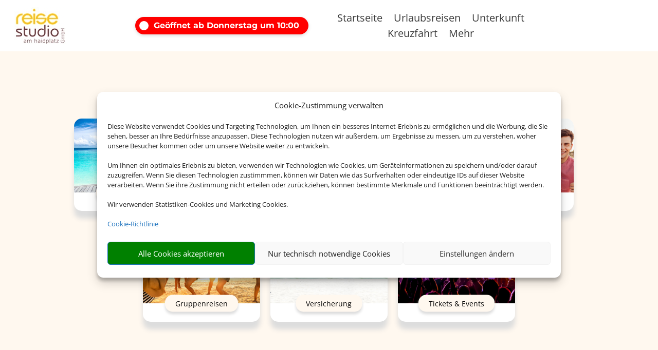

--- FILE ---
content_type: text/css
request_url: https://reisestudio-regensburg.de/wp-content/plugins/smg-theme-extension/public/css/beach.css?ver=6.9
body_size: 13590
content:
@charset "UTF-8";
.smg-lightbox[aria-hidden=false] {
  display: block;
}

.smg-lightbox[hidden] {
  display: none;
}

.smg-lightbox {
  position: fixed;
  inset: 0;
  z-index: 9999;
  display: none;
}

.smg-lightbox__backdrop {
  position: absolute;
  inset: 0;
  background: rgba(0, 0, 0, 0.6);
}

.smg-lightbox__dialog {
  position: relative;
  max-width: min(90vw, 1200px);
  max-height: 90vh;
  margin: 5vh auto;
  background: transparent;
  padding: 0 20px;
}

.smg-lightbox__image {
  display: block;
  max-width: 100%;
  max-height: 90vh;
  margin: 0 auto;
  border-radius: 12px;
  box-shadow: 0 10px 30px rgba(0, 0, 0, 0.35);
}

.smg-lightbox__close {
  position: absolute;
  top: 6px;
  right: 26px;
  appearance: none;
  border: 0;
  background: none;
  color: #fff;
  font-size: 42px;
  line-height: 1;
  cursor: pointer;
}

:focus-visible {
  outline: 2px solid #cc0000 !important;
  outline-offset: 2px !important;
}

.smg-individual-button,
.smg-individual-button:focus,
.btn-smg,
.btn-smg:focus {
  font-family: "Montserrat SemiBold", "Montserrat", sans-serif;
  display: inline-flex;
  align-items: center;
  justify-content: center;
  gap: 8px;
  padding: 0 16px;
  height: 34px;
  width: auto;
  min-width: 80px;
  line-height: 34px;
  cursor: pointer;
  background: none;
  color: #3a3a3a;
  font-size: 16px;
  font-weight: 600;
  text-decoration: none;
  overflow: visible;
  white-space: nowrap;
  text-overflow: clip;
  border-radius: 30px;
  text-transform: none;
  letter-spacing: 0;
  border: 2px solid #3a3a3a;
  filter: none;
  transition: all 0.3s ease;
  -webkit-appearance: none;
  appearance: none;
}
.smg-individual-button::before,
.smg-individual-button:focus::before,
.btn-smg::before,
.btn-smg:focus::before {
  content: none;
  display: none;
}
.smg-individual-button::after,
.smg-individual-button:focus::after,
.btn-smg::after,
.btn-smg:focus::after {
  content: "";
  display: none;
}
.smg-individual-button:hover, .smg-individual-button:focus,
.smg-individual-button:focus:hover,
.smg-individual-button:focus:focus,
.btn-smg:hover,
.btn-smg:focus,
.btn-smg:focus:hover,
.btn-smg:focus:focus {
  text-decoration: none;
  outline: none;
  background: #3a3a3a;
  color: #fff;
  border: 2px solid #3a3a3a;
  box-shadow: none;
}
.smg-individual-button:hover::after, .smg-individual-button:focus::after,
.smg-individual-button:focus:hover::after,
.smg-individual-button:focus:focus::after,
.btn-smg:hover::after,
.btn-smg:focus::after,
.btn-smg:focus:hover::after,
.btn-smg:focus:focus::after {
  content: "";
  display: none;
}
.smg-individual-button:active,
.smg-individual-button:focus:active,
.btn-smg:active,
.btn-smg:focus:active {
  transform: scale(0.98);
}

.smg-individual-button.btn-smg--dark,
.smg-individual-button.btn-smg--dark:focus,
.btn-smg.btn-smg--dark,
.btn-smg.btn-smg--dark:focus {
  color: #fff;
  border: 2px solid #fff;
  background: none;
}
.smg-individual-button.btn-smg--dark:hover, .smg-individual-button.btn-smg--dark:focus,
.smg-individual-button.btn-smg--dark:focus:hover,
.smg-individual-button.btn-smg--dark:focus:focus,
.btn-smg.btn-smg--dark:hover,
.btn-smg.btn-smg--dark:focus,
.btn-smg.btn-smg--dark:focus:hover,
.btn-smg.btn-smg--dark:focus:focus {
  background: #fff;
  color: #3a3a3a;
  border: 2px solid #fff;
}

.cmplz-cookiebanner .cmplz-header .cmplz-close {
  display: none !important;
}

.smg_top_partner_badge_wrapper {
  display: flex;
  justify-content: center;
  align-items: center;
}
.smg_top_partner_badge_wrapper img {
  width: 100%;
}

.smg-contact-form-wrapper {
  background-color: #fff;
  border-radius: 10px;
  box-shadow: 0 1px 9px -1px #000000;
  max-width: 500px;
  padding: 20px;
  margin: 20px;
  font-size: 14px;
  text-align: center;
}
.smg-contact-form-wrapper #smg_contact_form {
  display: flex;
  flex-direction: column;
  justify-content: stretch;
  align-items: stretch;
  column-gap: 20px;
  row-gap: 20px;
  line-height: 20px;
  max-width: 500px;
}
.smg-contact-form-wrapper #smg_contact_form .smg-input-wrapper {
  display: flex;
  flex-direction: column;
  justify-content: stretch;
  width: 100%;
  margin: 0;
  padding: 0;
  border: none;
  border-radius: 0;
  box-shadow: none;
  font-size: 16px;
  line-height: 26px;
}
.smg-contact-form-wrapper #smg_contact_form .smg-input-wrapper::placeholder {
  font-size: 16px;
  line-height: 26px;
  color: #999;
}
.smg-contact-form-wrapper #smg_contact_form .smg-input-wrapper.invalid, .smg-contact-form-wrapper #smg_contact_form .smg-input-wrapper:focus:invalid {
  border-color: #ff0000;
}

.smg-individual-area {
  margin: 5px;
  padding: 5px;
  text-align: center;
}
.smg-individual-area .smg-individual-area-text {
  margin: 5px;
  font-size: 30px;
  font-weight: bolder;
  color: #4a4a4a;
  font-family: Arial, sans-serif;
}
.smg-individual-area .smg-individual-area-outer-wrapper {
  display: flex;
  flex-direction: row;
  align-items: center;
}
.smg-individual-area .smg-individual-area-outer-wrapper .smg-individual-area-description {
  margin: 5px;
  color: #1f1f1f;
  text-align: left;
  font-family: Arial, sans-serif;
  font-size: 16px;
}
.smg-individual-area .smg-individual-area-outer-wrapper .smg-individual-area-image {
  margin: 5px;
  max-height: 165px;
  max-width: 500px;
}

@media (max-width: 479px) {
  .smg-individual-area .smg-individual-area-text {
    font-size: 20px !important;
  }
  .smg-individual-area .smg-individual-area-outer-wrapper .smg-individual-area-description {
    font-size: 14px !important;
  }
}
@media (max-width: 1000px) {
  .smg-individual-area-outer-wrapper {
    flex-wrap: wrap;
    justify-content: center;
  }
  .smg-individual-area-outer-wrapper .smg-individual-area-description {
    text-align: center;
  }
}
.smg-individual-button-one-wrapper .individual-button,
.smg-individual-button-one-wrapper .individual-button:hover,
.smg-individual-button-one-wrapper .individual-button:focus {
  white-space: normal;
  height: unset;
  min-height: 48px;
  line-height: 48px;
}

.smg-individual-button-two-wrapper {
  margin: 10px;
  padding: 10px;
}
.smg-individual-button-two-wrapper .smg-individual-button-two-text {
  font-size: 20px;
  font-weight: bolder;
  color: #4a4a4a;
  font-family: Arial, sans-serif;
}
.smg-individual-button-two-wrapper .individual-button,
.smg-individual-button-two-wrapper .individual-button:hover,
.smg-individual-button-two-wrapper .individual-button:focus {
  white-space: normal;
  height: unset;
  min-height: 48px;
  line-height: 48px;
}

/*** Responsive Styles Smartphone Only ***/
@media only screen and (max-width: 767px) {
  .individual-button-desktop {
    display: none;
  }
  .individual-button-tablet {
    display: none;
  }
  .individual-button-mobile {
    display: inline-block;
  }
}
/*** Responsive Styles Tablet And Below ***/
@media only screen and (min-width: 768px) and (max-width: 981px) {
  .individual-button-desktop {
    display: none;
  }
  .individual-button-tablet {
    display: inline-block;
  }
  .individual-button-mobile {
    display: none;
  }
}
/*** Responsive Styles Standard Desktop ***/
@media only screen and (min-width: 982px) {
  .individual-button-desktop {
    display: inline-block;
  }
  .individual-button-tablet {
    display: none;
  }
  .individual-button-mobile {
    display: none;
  }
}
.advantage-card-view a:hover {
  text-decoration: none;
}
.advantage-card-view .advantage-card-header, .advantage-card-view .advantage-card-footer {
  color: var(, #fff);
  background: var(--smgPrimaryColor, #FFF8EF);
  padding: 5px;
  font-size: 1.2em;
  font-weight: bold;
}
.advantage-card-view .advantage-card-image {
  margin-bottom: -8px;
}
@media only screen and (max-width: 570px) {
  .advantage-card-view #advantage-card-image {
    content: url("/assets/p/cdn/quadra/wordpress/images/advantage-card/SMG_Goldene-Vorteilskarte_Banner_455x300px_150321_V1.jpg");
  }
}

.smg_subpage_row {
  display: flex;
  justify-content: center;
  flex-direction: column;
}
@media (min-width: 800px) {
  .smg_subpage_row {
    flex-direction: row;
    flex-wrap: wrap;
  }
}
.smg_subpage_row .smg_subpage_col:not(:last-child) {
  margin-right: 2%;
}
.smg_subpage_row .smg_subpage_col {
  display: flex;
  flex-direction: column;
  width: 100%;
  height: 25vh;
  border-radius: 15px;
  overflow: hidden;
  margin-bottom: 5vh;
  background-color: #ffffff;
  box-shadow: 0 15px 10px #ddd;
  text-decoration: none;
  cursor: grab;
}
@media (min-width: 800px) {
  .smg_subpage_row .smg_subpage_col {
    width: 22.2222222222%;
  }
}
.smg_subpage_row .smg_subpage_col .smg_subpage_card-img-top {
  height: 20vh;
  object-fit: cover;
}
.smg_subpage_row .smg_subpage_col .smg_subpage_card-title {
  position: relative;
  left: 50%;
  top: 0;
  transform: translateY(-50%) translateX(-50%);
  width: fit-content;
  border-radius: 15px;
  padding: 5px 20px;
  background-color: var(--smgPrimaryColor, #FFF8EF);
  box-shadow: 0 5px 5px #ddd;
  color: #0a0a0a;
}

.smg-privacy-statement {
  font-family: Arial, sans-serif;
}
.smg-privacy-statement .table-of-contents {
  margin-bottom: 45px;
}
.smg-privacy-statement ol, .smg-privacy-statement ul {
  padding-left: revert !important;
  padding-bottom: 0 !important;
}
.smg-privacy-statement li {
  padding-left: revert !important;
  margin-bottom: 10px;
}
.smg-privacy-statement h1 {
  color: var(--smgPrimaryColor, #FFF8EF) !important;
  font-size: 25px;
  line-height: 35px;
  margin: 0 0 40px;
  padding: 0;
}
.smg-privacy-statement h2, .smg-privacy-statement h3, .smg-privacy-statement h4, .smg-privacy-statement h5 {
  color: #000 !important;
  font-size: 14px;
  margin: 0 0 10px;
  padding: 0;
}
.smg-privacy-statement span {
  color: #000 !important;
  font-size: 14px;
}

.beach-kontaktbox {
  padding: 24px 16px;
  font-family: "Montserrat", system-ui, -apple-system, "Segoe UI", Roboto, Arial, sans-serif;
  background-color: var(--smgPrimaryColor, #FFF8EF);
  color: #3a3a3a;
}

.beach-kontaktbox-branch-name {
  font-size: 28px;
  font-weight: 700;
  color: #3a3a3a;
  text-align: center;
  margin: 0 0 24px 0;
}

.beach-kontaktbox-grid {
  display: grid;
  grid-template-columns: 1fr 1fr;
  gap: 48px;
  align-items: stretch; /* Beide Spalten gleiche Höhe */
  max-width: 1024px;
  margin: 0 auto;
  background-color: #ffffff;
  padding: 32px;
  border-radius: 30px;
  box-shadow: rgba(99, 99, 99, 0.2) 0 2px 8px 0;
  overflow: hidden;
}

.beach-kontaktbox-grid > * {
  width: 100%;
}

/* Wenn nur Kontakt sichtbar: 1 Spalte, Block mittig, Inhalt links */
.beach-kontaktbox[data-mode=contact-only] .beach-kontaktbox-grid {
  grid-template-columns: 1fr;
  justify-items: center;
  align-items: start;
}

@supports selector(:has(*)) {
  .beach-kontaktbox-grid:has(> .beach-kontaktbox-contact:only-child) {
    grid-template-columns: 1fr;
    justify-items: center;
    align-items: start;
  }
}
.beach-kontaktbox-hours > h2 {
  font-size: 24px;
  font-weight: 600;
  margin: 0 0 16px;
  text-align: center;
}

.beach-kontaktbox-note {
  margin: 12px 0 0;
  font-size: 14px;
  text-align: center;
}

.beach-kontaktbox-card {
  list-style: none;
  margin: 12px 0;
  padding: 0;
  border: 1px solid #3a3a3a;
  border-radius: 18px;
  background: #fff;
  overflow: hidden;
}

.beach-kontaktbox-freitext-body {
  padding: 20px 24px;
}

.beach-kontaktbox-row {
  display: grid;
  grid-template-columns: clamp(100px, 24vw, 140px) 1fr;
  gap: 16px;
  padding: 16px 26px;
  border-bottom: 1px solid #3a3a3a;
}

.beach-kontaktbox-row:last-child {
  border-bottom: 0;
}

.beach-kontaktbox-day {
  font-weight: 500;
}

.beach-kontaktbox-contact {
  display: flex;
  flex-direction: column;
  row-gap: 12px;
  justify-content: center; /* Vertikal zentriert innerhalb des verfügbaren Bereichs */
  align-items: flex-start; /* Horizontal links ausgerichtet */
  align-self: stretch; /* Höhe passt sich automatisch an */
  padding: 16px;
  padding-top: 40px; /* Offset für Überschrift (24px font + 16px margin) */
}

.beach-kontaktbox-item {
  display: grid;
  grid-template-columns: 48px 1fr;
  gap: 16px;
  align-items: center;
}

.beach-kontaktbox-icon {
  width: 35px;
  height: 35px;
  display: block;
}

.beach-kontaktbox-contact a {
  color: inherit;
  text-decoration: underline;
  text-underline-offset: 3px;
  word-break: break-word;
  overflow-wrap: anywhere;
}

/* Individual Button in Kontaktbereich: Paxconnect-Styling */
.beach-kontaktbox-contact a.btn-smg,
.beach-kontaktbox-contact button.btn-smg {
  font-family: "Montserrat SemiBold", "Montserrat", sans-serif;
  display: inline-flex;
  align-items: center;
  justify-content: center;
  gap: 8px;
  height: 40px;
  min-width: 120px;
  padding: 0 20px;
  border: 2px solid #3a3a3a;
  border-radius: 30px;
  font-size: 16px;
  font-weight: 600;
  line-height: 40px;
  text-transform: none;
  text-align: center;
  text-decoration: none;
  white-space: nowrap;
  color: #3a3a3a;
  background: none;
  box-shadow: none;
  cursor: pointer;
  transition: all 0.3s ease;
}
.beach-kontaktbox-contact a.btn-smg::after,
.beach-kontaktbox-contact button.btn-smg::after {
  content: "";
  display: none;
}
.beach-kontaktbox-contact a.btn-smg:hover, .beach-kontaktbox-contact a.btn-smg:focus, .beach-kontaktbox-contact a.btn-smg:active,
.beach-kontaktbox-contact button.btn-smg:hover,
.beach-kontaktbox-contact button.btn-smg:focus,
.beach-kontaktbox-contact button.btn-smg:active {
  color: #fff;
  background: #3a3a3a;
  text-decoration: none;
  border: 2px solid #3a3a3a;
  outline: none;
}
.beach-kontaktbox-contact a.btn-smg:hover::after, .beach-kontaktbox-contact a.btn-smg:focus::after, .beach-kontaktbox-contact a.btn-smg:active::after,
.beach-kontaktbox-contact button.btn-smg:hover::after,
.beach-kontaktbox-contact button.btn-smg:focus::after,
.beach-kontaktbox-contact button.btn-smg:active::after {
  content: "";
  display: none;
}

.beach-kontaktbox-contact address {
  font-style: normal;
  color: inherit;
  word-break: break-word;
  overflow-wrap: anywhere;
}

/* Button-Wrapper für horizontale Ausrichtung */
.beach-kontaktbox-button-wrapper {
  display: flex;
  align-items: center;
  margin-top: auto; /* Schiebt den Button nach unten */
  padding-top: 8px;
}

.beach-kontaktbox-button-wrapper.beach-kontaktbox-item {
  grid-template-columns: 1fr; /* Kein Icon-Grid für Button */
}

@media (max-width: 1024px) {
  .beach-kontaktbox-grid {
    grid-template-columns: 1fr;
    gap: 32px;
    padding: 20px;
    max-width: 620px;
  }
}
@media (max-width: 560px) {
  .beach-kontaktbox-grid {
    gap: 24px;
    padding: 16px;
    border-radius: 20px;
    max-width: 340px;
  }
  .beach-kontaktbox-grid {
    font-size: 14px;
  }
  .beach-kontaktbox-row {
    grid-template-columns: 1fr;
    row-gap: 6px;
    padding: 14px 18px;
  }
  .beach-kontaktbox-day,
  .beach-kontaktbox-row > span:nth-child(2) {
    text-align: center;
  }
  .beach-kontaktbox-contact {
    row-gap: 16px;
    align-items: center;
    padding-top: 0;
    padding-right: 0;
  }
  .beach-kontaktbox-item {
    justify-content: center;
    text-align: center;
  }
  .beach-kontaktbox-contact address {
    text-align: center;
  }
  .beach-kontaktbox-button-wrapper {
    justify-content: center;
    width: 100%;
  }
  .beach-kontaktbox-contact a.btn-smg,
  .beach-kontaktbox-contact button.btn-smg {
    margin: 0 auto;
  }
}
@media (max-width: 375px) {
  .beach-kontaktbox-grid {
    max-width: 300px;
  }
}
.beach-kontaktbox {
  padding: 24px 16px;
  font-family: "Montserrat", system-ui, -apple-system, "Segoe UI", Roboto, Arial, sans-serif;
  background-color: var(--smgPrimaryColor, #FFF8EF);
  color: #3a3a3a;
}

.beach-kontaktbox-branch-name {
  font-size: 24px;
  font-weight: 700;
  color: #3a3a3a;
  text-align: center;
  margin: 0 0 24px 0;
  text-decoration: none;
  border-bottom: none;
}

.beach-kontaktbox-grid {
  display: grid;
  grid-template-columns: 1fr 1fr;
  gap: 16px;
  align-items: stretch; /* Beide Spalten gleiche Höhe */
  max-width: 1024px;
  margin: 0 auto;
  background-color: #ffffff;
  padding: 16px;
  border-radius: 30px;
  box-shadow: rgba(99, 99, 99, 0.2) 0 2px 8px 0;
  overflow: hidden;
}

.beach-kontaktbox-grid > * {
  width: 100%;
}

.beach-kontaktbox[data-mode=contact-only] .beach-kontaktbox-grid {
  grid-template-columns: 1fr;
  justify-items: center;
  align-items: start;
}

@supports selector(:has(*)) {
  .beach-kontaktbox-grid:has(> .beach-kontaktbox-contact:only-child) {
    grid-template-columns: 1fr;
    justify-items: center;
    align-items: start;
  }
}
.beach-kontaktbox-hours > h2 {
  font-size: 24px;
  font-weight: 600;
  margin: 0 0 8px;
  text-align: center;
  border-bottom: none;
}

.beach-kontaktbox-note {
  margin: 6px 0 0;
  font-size: 14px;
  text-align: center;
}

.beach-kontaktbox-card {
  list-style: none;
  margin: 8px 0 0;
  padding: 0 !important;
  border: 1px solid #3a3a3a;
  border-radius: 18px;
  background: #fff;
  overflow: hidden;
}

.beach-kontaktbox-freitext-body {
  padding: 20px 24px;
}

.beach-kontaktbox-row {
  display: grid;
  grid-template-columns: clamp(100px, 24vw, 140px) 1fr;
  gap: 16px;
  padding: 6px 20px;
  border-bottom: 1px solid #3a3a3a;
}

.beach-kontaktbox-row:last-child {
  border-bottom: 0;
}

.beach-kontaktbox-day {
  font-weight: 500;
}

.beach-kontaktbox-contact {
  display: flex;
  flex-direction: column;
  row-gap: 4px; /* Minimaler Abstand zwischen E-Mail/Telefon */
  justify-content: flex-start; /* Oben ausrichten */
  align-items: flex-start; /* Horizontal links ausgerichtet */
  align-self: stretch; /* Höhe passt sich automatisch an */
  padding: 16px;
  padding-top: 32px; /* Offset für Überschrift (24px font + 8px margin) */
}

/* Adresse bekommt größeren Abstand nach unten */
.beach-kontaktbox-contact > .beach-kontaktbox-item:first-child {
  margin-bottom: 16px;
}

.beach-kontaktbox-item {
  display: grid;
  grid-template-columns: 48px 1fr;
  gap: 16px;
  align-items: center;
}

.beach-kontaktbox-icon {
  width: 40px;
  height: 40px;
  display: block;
}

.beach-kontaktbox-contact a {
  color: inherit;
  text-decoration: underline;
  text-underline-offset: 3px;
  word-break: break-word;
  overflow-wrap: anywhere;
}

/* Individual Button in Kontaktbereich: Paxconnect-Styling */
.beach-kontaktbox-contact a.btn-smg,
.beach-kontaktbox-contact a.btn-smg:link,
.beach-kontaktbox-contact a.btn-smg:visited,
.beach-kontaktbox-contact button.btn-smg,
.beach-kontaktbox-button-wrapper a.btn-smg,
.beach-kontaktbox-button-wrapper a.btn-smg:link,
.beach-kontaktbox-button-wrapper a.btn-smg:visited {
  font-family: "Montserrat SemiBold", "Montserrat", sans-serif;
  display: inline-flex;
  align-items: center;
  justify-content: center;
  gap: 8px;
  padding: 0 16px;
  height: 34px;
  width: auto;
  min-width: 80px;
  line-height: 34px;
  cursor: pointer;
  background: none;
  color: #3a3a3a;
  font-size: 16px;
  font-weight: 600;
  text-decoration: none;
  overflow: visible;
  white-space: nowrap;
  text-overflow: clip;
  border-radius: 30px;
  text-transform: none;
  letter-spacing: 0;
  border: 2px solid #3a3a3a;
  filter: none;
  transition: all 0.3s ease;
  -webkit-appearance: none;
  appearance: none;
}
.beach-kontaktbox-contact a.btn-smg::after,
.beach-kontaktbox-contact a.btn-smg:link::after,
.beach-kontaktbox-contact a.btn-smg:visited::after,
.beach-kontaktbox-contact button.btn-smg::after,
.beach-kontaktbox-button-wrapper a.btn-smg::after,
.beach-kontaktbox-button-wrapper a.btn-smg:link::after,
.beach-kontaktbox-button-wrapper a.btn-smg:visited::after {
  content: "";
  display: none;
}
.beach-kontaktbox-contact a.btn-smg:hover, .beach-kontaktbox-contact a.btn-smg:focus, .beach-kontaktbox-contact a.btn-smg:active,
.beach-kontaktbox-contact a.btn-smg:link:hover,
.beach-kontaktbox-contact a.btn-smg:link:focus,
.beach-kontaktbox-contact a.btn-smg:link:active,
.beach-kontaktbox-contact a.btn-smg:visited:hover,
.beach-kontaktbox-contact a.btn-smg:visited:focus,
.beach-kontaktbox-contact a.btn-smg:visited:active,
.beach-kontaktbox-contact button.btn-smg:hover,
.beach-kontaktbox-contact button.btn-smg:focus,
.beach-kontaktbox-contact button.btn-smg:active,
.beach-kontaktbox-button-wrapper a.btn-smg:hover,
.beach-kontaktbox-button-wrapper a.btn-smg:focus,
.beach-kontaktbox-button-wrapper a.btn-smg:active,
.beach-kontaktbox-button-wrapper a.btn-smg:link:hover,
.beach-kontaktbox-button-wrapper a.btn-smg:link:focus,
.beach-kontaktbox-button-wrapper a.btn-smg:link:active,
.beach-kontaktbox-button-wrapper a.btn-smg:visited:hover,
.beach-kontaktbox-button-wrapper a.btn-smg:visited:focus,
.beach-kontaktbox-button-wrapper a.btn-smg:visited:active {
  text-decoration: none;
  outline: none;
  background: #3a3a3a;
  color: #fff;
  border: 2px solid #3a3a3a;
  box-shadow: none;
}
.beach-kontaktbox-contact a.btn-smg:hover::after, .beach-kontaktbox-contact a.btn-smg:focus::after, .beach-kontaktbox-contact a.btn-smg:active::after,
.beach-kontaktbox-contact a.btn-smg:link:hover::after,
.beach-kontaktbox-contact a.btn-smg:link:focus::after,
.beach-kontaktbox-contact a.btn-smg:link:active::after,
.beach-kontaktbox-contact a.btn-smg:visited:hover::after,
.beach-kontaktbox-contact a.btn-smg:visited:focus::after,
.beach-kontaktbox-contact a.btn-smg:visited:active::after,
.beach-kontaktbox-contact button.btn-smg:hover::after,
.beach-kontaktbox-contact button.btn-smg:focus::after,
.beach-kontaktbox-contact button.btn-smg:active::after,
.beach-kontaktbox-button-wrapper a.btn-smg:hover::after,
.beach-kontaktbox-button-wrapper a.btn-smg:focus::after,
.beach-kontaktbox-button-wrapper a.btn-smg:active::after,
.beach-kontaktbox-button-wrapper a.btn-smg:link:hover::after,
.beach-kontaktbox-button-wrapper a.btn-smg:link:focus::after,
.beach-kontaktbox-button-wrapper a.btn-smg:link:active::after,
.beach-kontaktbox-button-wrapper a.btn-smg:visited:hover::after,
.beach-kontaktbox-button-wrapper a.btn-smg:visited:focus::after,
.beach-kontaktbox-button-wrapper a.btn-smg:visited:active::after {
  content: "";
  display: none;
}
.beach-kontaktbox-contact a.btn-smg:active,
.beach-kontaktbox-contact a.btn-smg:link:active,
.beach-kontaktbox-contact a.btn-smg:visited:active,
.beach-kontaktbox-contact button.btn-smg:active,
.beach-kontaktbox-button-wrapper a.btn-smg:active,
.beach-kontaktbox-button-wrapper a.btn-smg:link:active,
.beach-kontaktbox-button-wrapper a.btn-smg:visited:active {
  transform: scale(0.98);
}

.beach-kontaktbox-contact address {
  font-style: normal;
  color: inherit;
  word-break: break-word;
  overflow-wrap: anywhere;
}

/* Button-Wrapper für horizontale Ausrichtung */
.beach-kontaktbox-button-wrapper {
  display: flex;
  align-items: center;
  margin-top: auto; /* Schiebt den Button nach unten wenn nötig */
  padding-top: 8px;
}

.beach-kontaktbox-button-wrapper.beach-kontaktbox-item {
  grid-template-columns: 1fr; /* Kein Icon-Grid für Button */
}

@media (max-width: 1024px) {
  .beach-kontaktbox-grid {
    grid-template-columns: 1fr;
    gap: 32px;
    padding: 20px;
    max-width: 620px;
  }
}
@media (max-width: 560px) {
  .beach-kontaktbox-grid {
    gap: 24px;
    padding: 16px;
    border-radius: 20px;
    max-width: 340px;
  }
  .beach-kontaktbox-grid {
    font-size: 14px;
  }
  .beach-kontaktbox-row {
    grid-template-columns: 1fr;
    row-gap: 6px;
    padding: 14px 18px;
  }
  .beach-kontaktbox-day,
  .beach-kontaktbox-row > span:nth-child(2) {
    text-align: center;
  }
  .beach-kontaktbox-contact {
    row-gap: 16px;
    align-items: center;
    padding-right: 0;
    padding-top: 0;
  }
  .beach-kontaktbox-item {
    justify-content: center;
    text-align: center;
  }
  .beach-kontaktbox-contact address {
    text-align: center;
  }
  .beach-kontaktbox-button-wrapper {
    justify-content: center;
    width: 100%;
  }
  .beach-kontaktbox-contact a.btn-smg,
  .beach-kontaktbox-contact button.btn-smg,
  .beach-kontaktbox-button-wrapper a.btn-smg {
    margin: 0 auto;
  }
}
@media (max-width: 375px) {
  .beach-kontaktbox {
    padding-left: 0;
    padding-right: 0;
  }
}
.beach-kontaktbox .btn-smg {
  text-align: center;
}

.business-contact-box.beach-kontaktbox {
  padding: 24px 16px;
  font-family: "Montserrat", system-ui, -apple-system, "Segoe UI", Roboto, Arial, sans-serif;
  background-color: var(--smgPrimaryColor, #FFF8EF);
  color: #3a3a3a;
}

.business-contact-box .beach-kontaktbox-branch-name {
  font-size: 24px;
  font-weight: 700;
  color: #3a3a3a;
  text-align: center;
  margin: 0 0 24px 0;
  text-decoration: none;
  border-bottom: none;
}

.business-contact-box .beach-kontaktbox-grid {
  display: grid;
  grid-template-columns: 1fr 1fr;
  gap: 16px;
  align-items: stretch;
  max-width: 1024px;
  margin: 0 auto;
  background-color: #ffffff;
  padding: 16px;
  border-radius: 30px;
  box-shadow: rgba(99, 99, 99, 0.2) 0 2px 8px 0;
  overflow: hidden;
}

.business-contact-box .beach-kontaktbox-grid > * {
  width: 100%;
}

.business-contact-box[data-mode=contact-only] .beach-kontaktbox-grid {
  grid-template-columns: 1fr;
  justify-items: center;
  align-items: start;
}

@supports selector(:has(*)) {
  .business-contact-box .beach-kontaktbox-grid:has(> .beach-kontaktbox-contact:only-child) {
    grid-template-columns: 1fr;
    justify-items: center;
    align-items: start;
  }
}
/* Linke Spalte: Kontakt - ZENTRIERT */
.business-contact-box .beach-kontaktbox-contact {
  display: flex;
  flex-direction: column;
  row-gap: 24px;
  justify-content: flex-start;
  align-items: center;
  align-self: stretch;
  padding: 16px;
  padding-top: 16px;
}

/* Section Container (Adresse, Kontakt) */
.business-contact-box .beach-kontaktbox-section {
  display: flex;
  flex-direction: column;
  align-items: center;
  gap: 8px;
  width: 100%;
}

/* Section Titel (Adresse, Kontakt) */
.business-contact-box .beach-kontaktbox-section-title {
  font-size: 20px;
  font-weight: 700;
  color: #3a3a3a;
  margin: 0 0 4px 0;
  text-align: center;
  border-bottom: none;
}

/* Adresse Block (ohne Icon) */
.business-contact-box .beach-kontaktbox-address-block {
  font-style: normal;
  text-align: center;
  line-height: 1.6;
  color: inherit;
}

/* Kontakt Items mit Icons */
.business-contact-box .beach-kontaktbox-item {
  display: flex;
  flex-direction: row;
  align-items: center;
  gap: 12px;
  justify-content: center;
}

.business-contact-box .beach-kontaktbox-icon {
  width: 24px;
  height: 24px;
  display: block;
  flex-shrink: 0;
}

.business-contact-box .beach-kontaktbox-contact a {
  color: inherit;
  text-decoration: underline;
  text-underline-offset: 3px;
  word-break: break-word;
  overflow-wrap: anywhere;
}

/* Button-Wrapper zentriert */
.business-contact-box .beach-kontaktbox-button-wrapper {
  display: flex;
  align-items: center;
  justify-content: center;
  margin-top: 8px;
  width: 100%;
}

.business-contact-box .beach-kontaktbox-contact a.btn-smg,
.business-contact-box .beach-kontaktbox-contact a.btn-smg:link,
.business-contact-box .beach-kontaktbox-contact a.btn-smg:visited,
.business-contact-box .beach-kontaktbox-contact button.btn-smg,
.business-contact-box .beach-kontaktbox-button-wrapper a.btn-smg,
.business-contact-box .beach-kontaktbox-button-wrapper a.btn-smg:link,
.business-contact-box .beach-kontaktbox-button-wrapper a.btn-smg:visited {
  font-family: "Montserrat SemiBold", "Montserrat", sans-serif;
  display: inline-flex;
  align-items: center;
  justify-content: center;
  gap: 8px;
  padding: 0 16px;
  height: 34px;
  width: auto;
  min-width: 80px;
  line-height: 34px;
  cursor: pointer;
  background: none;
  color: #3a3a3a;
  font-size: 16px;
  font-weight: 600;
  text-decoration: none;
  overflow: visible;
  white-space: nowrap;
  text-overflow: clip;
  border-radius: 30px;
  text-transform: none;
  letter-spacing: 0;
  border: 2px solid #3a3a3a;
  filter: none;
  transition: all 0.3s ease;
  -webkit-appearance: none;
  appearance: none;
}
.business-contact-box .beach-kontaktbox-contact a.btn-smg::after,
.business-contact-box .beach-kontaktbox-contact a.btn-smg:link::after,
.business-contact-box .beach-kontaktbox-contact a.btn-smg:visited::after,
.business-contact-box .beach-kontaktbox-contact button.btn-smg::after,
.business-contact-box .beach-kontaktbox-button-wrapper a.btn-smg::after,
.business-contact-box .beach-kontaktbox-button-wrapper a.btn-smg:link::after,
.business-contact-box .beach-kontaktbox-button-wrapper a.btn-smg:visited::after {
  content: "";
  display: none;
}
.business-contact-box .beach-kontaktbox-contact a.btn-smg:hover, .business-contact-box .beach-kontaktbox-contact a.btn-smg:focus, .business-contact-box .beach-kontaktbox-contact a.btn-smg:active,
.business-contact-box .beach-kontaktbox-contact a.btn-smg:link:hover,
.business-contact-box .beach-kontaktbox-contact a.btn-smg:link:focus,
.business-contact-box .beach-kontaktbox-contact a.btn-smg:link:active,
.business-contact-box .beach-kontaktbox-contact a.btn-smg:visited:hover,
.business-contact-box .beach-kontaktbox-contact a.btn-smg:visited:focus,
.business-contact-box .beach-kontaktbox-contact a.btn-smg:visited:active,
.business-contact-box .beach-kontaktbox-contact button.btn-smg:hover,
.business-contact-box .beach-kontaktbox-contact button.btn-smg:focus,
.business-contact-box .beach-kontaktbox-contact button.btn-smg:active,
.business-contact-box .beach-kontaktbox-button-wrapper a.btn-smg:hover,
.business-contact-box .beach-kontaktbox-button-wrapper a.btn-smg:focus,
.business-contact-box .beach-kontaktbox-button-wrapper a.btn-smg:active,
.business-contact-box .beach-kontaktbox-button-wrapper a.btn-smg:link:hover,
.business-contact-box .beach-kontaktbox-button-wrapper a.btn-smg:link:focus,
.business-contact-box .beach-kontaktbox-button-wrapper a.btn-smg:link:active,
.business-contact-box .beach-kontaktbox-button-wrapper a.btn-smg:visited:hover,
.business-contact-box .beach-kontaktbox-button-wrapper a.btn-smg:visited:focus,
.business-contact-box .beach-kontaktbox-button-wrapper a.btn-smg:visited:active {
  text-decoration: none;
  outline: none;
  background: #3a3a3a;
  color: #fff;
  border: 2px solid #3a3a3a;
  box-shadow: none;
}
.business-contact-box .beach-kontaktbox-contact a.btn-smg:hover::after, .business-contact-box .beach-kontaktbox-contact a.btn-smg:focus::after, .business-contact-box .beach-kontaktbox-contact a.btn-smg:active::after,
.business-contact-box .beach-kontaktbox-contact a.btn-smg:link:hover::after,
.business-contact-box .beach-kontaktbox-contact a.btn-smg:link:focus::after,
.business-contact-box .beach-kontaktbox-contact a.btn-smg:link:active::after,
.business-contact-box .beach-kontaktbox-contact a.btn-smg:visited:hover::after,
.business-contact-box .beach-kontaktbox-contact a.btn-smg:visited:focus::after,
.business-contact-box .beach-kontaktbox-contact a.btn-smg:visited:active::after,
.business-contact-box .beach-kontaktbox-contact button.btn-smg:hover::after,
.business-contact-box .beach-kontaktbox-contact button.btn-smg:focus::after,
.business-contact-box .beach-kontaktbox-contact button.btn-smg:active::after,
.business-contact-box .beach-kontaktbox-button-wrapper a.btn-smg:hover::after,
.business-contact-box .beach-kontaktbox-button-wrapper a.btn-smg:focus::after,
.business-contact-box .beach-kontaktbox-button-wrapper a.btn-smg:active::after,
.business-contact-box .beach-kontaktbox-button-wrapper a.btn-smg:link:hover::after,
.business-contact-box .beach-kontaktbox-button-wrapper a.btn-smg:link:focus::after,
.business-contact-box .beach-kontaktbox-button-wrapper a.btn-smg:link:active::after,
.business-contact-box .beach-kontaktbox-button-wrapper a.btn-smg:visited:hover::after,
.business-contact-box .beach-kontaktbox-button-wrapper a.btn-smg:visited:focus::after,
.business-contact-box .beach-kontaktbox-button-wrapper a.btn-smg:visited:active::after {
  content: "";
  display: none;
}
.business-contact-box .beach-kontaktbox-contact a.btn-smg:active,
.business-contact-box .beach-kontaktbox-contact a.btn-smg:link:active,
.business-contact-box .beach-kontaktbox-contact a.btn-smg:visited:active,
.business-contact-box .beach-kontaktbox-contact button.btn-smg:active,
.business-contact-box .beach-kontaktbox-button-wrapper a.btn-smg:active,
.business-contact-box .beach-kontaktbox-button-wrapper a.btn-smg:link:active,
.business-contact-box .beach-kontaktbox-button-wrapper a.btn-smg:visited:active {
  transform: scale(0.98);
}

.business-contact-box .beach-kontaktbox-hours > h2 {
  font-size: 24px;
  font-weight: 600;
  margin: 0 0 8px;
  text-align: center;
  border-bottom: none;
}

.business-contact-box .beach-kontaktbox-note {
  margin: 16px 0 0;
  font-size: 14px;
  text-align: center;
}

.business-contact-box .beach-kontaktbox-card {
  list-style: none;
  margin: 8px 0 0;
  padding: 0 !important;
  border: 1px solid #3a3a3a;
  border-radius: 18px;
  background: #fff;
  overflow: hidden;
}

.business-contact-box .beach-kontaktbox-freitext-body {
  padding: 20px !important;
}

.business-contact-box .beach-kontaktbox-row {
  display: grid;
  grid-template-columns: clamp(100px, 24vw, 140px) 1fr;
  gap: 16px;
  padding: 6px 20px;
  border-bottom: 1px solid #3a3a3a;
}

.business-contact-box .beach-kontaktbox-row:last-child {
  border-bottom: 0;
}

.business-contact-box .beach-kontaktbox-day {
  font-weight: 500;
}

@media (max-width: 1024px) {
  .business-contact-box .beach-kontaktbox-grid {
    grid-template-columns: 1fr;
    gap: 32px;
    padding: 20px;
    max-width: 620px;
  }
}
@media (max-width: 560px) {
  .business-contact-box .beach-kontaktbox-grid {
    gap: 24px;
    padding: 16px;
    border-radius: 20px;
    max-width: 340px;
  }
  .business-contact-box .beach-kontaktbox-grid {
    font-size: 14px;
  }
  .business-contact-box .beach-kontaktbox-row {
    grid-template-columns: 1fr;
    row-gap: 6px;
    padding: 14px 18px;
  }
  .business-contact-box .beach-kontaktbox-day,
  .business-contact-box .beach-kontaktbox-row > span:nth-child(2) {
    text-align: center;
  }
  .business-contact-box .beach-kontaktbox-contact {
    row-gap: 20px;
    padding-top: 0;
  }
  .business-contact-box .beach-kontaktbox-button-wrapper {
    width: 100%;
  }
  .business-contact-box .beach-kontaktbox-contact a.btn-smg,
  .business-contact-box .beach-kontaktbox-contact button.btn-smg,
  .business-contact-box .beach-kontaktbox-button-wrapper a.btn-smg {
    margin: 0 auto;
  }
}
@media (max-width: 375px) {
  .business-contact-box.beach-kontaktbox {
    padding-left: 0;
    padding-right: 0;
  }
}
.business-contact-box .btn-smg {
  text-align: center;
}

.beach-paxconnect-wrapper {
  background-color: var(--smgPrimaryColor, #FFF8EF);
}

.beach-paxconnect {
  font-family: "Montserrat", system-ui, -apple-system, "Segoe UI", Roboto, Arial, sans-serif;
  text-align: center;
  max-width: 640px;
  margin: 0 auto;
  padding: 18px 16px;
}
.beach-paxconnect * {
  box-sizing: border-box;
}
.beach-paxconnect > h2 {
  color: #3a3a3a;
  font-weight: 600;
  margin-top: 0;
  margin-bottom: 2px;
  padding-bottom: 0;
  border: none;
  border-bottom: none;
}
.beach-paxconnect p {
  color: #3a3a3a;
  margin-top: 0;
  margin-bottom: 12px;
}
.beach-paxconnect .visually-hidden {
  position: absolute;
  width: 1px;
  height: 1px;
  margin: -1px;
  padding: 0;
  overflow: hidden;
  clip: rect(0 0 0 0);
  clip-path: inset(50%);
  white-space: nowrap;
  border: 0;
}
.beach-paxconnect form {
  width: 100%;
  max-width: 640px;
  margin: 0 auto;
  padding: 0;
  display: block;
  background: transparent;
  border: none;
}
.beach-paxconnect .beach-paxconnect-input-wrapper {
  position: relative;
  display: flex;
  flex-direction: row;
  flex-wrap: nowrap;
  align-items: center;
  justify-content: flex-start;
  gap: 0;
  width: 100%;
  max-width: 640px;
  height: 48px;
  background: #fff;
  border: 1px solid #3a3a3a;
  border-radius: 9999px;
  padding: 0 6px 0 0;
  margin: 0 auto;
  box-sizing: border-box;
  overflow: visible;
}
.beach-paxconnect .beach-paxconnect-input-wrapper input,
.beach-paxconnect .beach-paxconnect-input-wrapper input[type=text],
.beach-paxconnect .beach-paxconnect-input-wrapper input#angebot-id,
.beach-paxconnect .beach-paxconnect-input-wrapper input[name=id] {
  font-family: inherit;
  display: block;
  flex: 1 1 auto;
  min-width: 0;
  width: auto;
  max-width: none;
  height: 44px;
  margin: 0;
  padding: 0 20px;
  border: none;
  border-width: 0;
  border-radius: 9999px 0 0 9999px;
  text-align: left;
  background: transparent;
  background-color: transparent;
  box-shadow: none;
  outline: none;
  float: none;
  clear: none;
  order: 1;
  -webkit-appearance: none;
  appearance: none;
}
.beach-paxconnect .beach-paxconnect-input-wrapper input::placeholder,
.beach-paxconnect .beach-paxconnect-input-wrapper input[type=text]::placeholder,
.beach-paxconnect .beach-paxconnect-input-wrapper input#angebot-id::placeholder,
.beach-paxconnect .beach-paxconnect-input-wrapper input[name=id]::placeholder {
  opacity: 0.8;
}
.beach-paxconnect .beach-paxconnect-input-wrapper input:focus, .beach-paxconnect .beach-paxconnect-input-wrapper input:focus-visible, .beach-paxconnect .beach-paxconnect-input-wrapper input:active,
.beach-paxconnect .beach-paxconnect-input-wrapper input[type=text]:focus,
.beach-paxconnect .beach-paxconnect-input-wrapper input[type=text]:focus-visible,
.beach-paxconnect .beach-paxconnect-input-wrapper input[type=text]:active,
.beach-paxconnect .beach-paxconnect-input-wrapper input#angebot-id:focus,
.beach-paxconnect .beach-paxconnect-input-wrapper input#angebot-id:focus-visible,
.beach-paxconnect .beach-paxconnect-input-wrapper input#angebot-id:active,
.beach-paxconnect .beach-paxconnect-input-wrapper input[name=id]:focus,
.beach-paxconnect .beach-paxconnect-input-wrapper input[name=id]:focus-visible,
.beach-paxconnect .beach-paxconnect-input-wrapper input[name=id]:active {
  border: none;
  border-width: 0;
  box-shadow: none;
  outline: none;
  background: transparent;
}
.beach-paxconnect .beach-paxconnect-input-wrapper button,
.beach-paxconnect .beach-paxconnect-input-wrapper button.btn-smg,
.beach-paxconnect .beach-paxconnect-input-wrapper button[type=submit],
.beach-paxconnect .beach-paxconnect-input-wrapper .btn-smg {
  font-family: "Montserrat SemiBold", "Montserrat", sans-serif;
  position: relative;
  top: auto;
  right: auto;
  left: auto;
  bottom: auto;
  transform: none;
  display: inline-flex;
  flex: 0 0 auto;
  align-items: center;
  justify-content: center;
  gap: 8px;
  width: auto;
  height: 34px;
  min-width: 80px;
  max-width: 120px;
  padding: 0 16px;
  border: 2px solid #3a3a3a;
  border-radius: 30px;
  font-size: 16px;
  font-weight: 600;
  line-height: 34px;
  text-transform: none;
  text-align: center;
  white-space: nowrap;
  letter-spacing: 0;
  color: #3a3a3a;
  background: none;
  filter: none;
  cursor: pointer;
  transition: all 0.3s ease;
  margin: 0;
  float: none;
  clear: none;
  order: 2;
  -webkit-appearance: none;
  appearance: none;
}
.beach-paxconnect .beach-paxconnect-input-wrapper button::before,
.beach-paxconnect .beach-paxconnect-input-wrapper button.btn-smg::before,
.beach-paxconnect .beach-paxconnect-input-wrapper button[type=submit]::before,
.beach-paxconnect .beach-paxconnect-input-wrapper .btn-smg::before {
  content: none;
  display: none;
}
.beach-paxconnect .beach-paxconnect-input-wrapper button::after,
.beach-paxconnect .beach-paxconnect-input-wrapper button.btn-smg::after,
.beach-paxconnect .beach-paxconnect-input-wrapper button[type=submit]::after,
.beach-paxconnect .beach-paxconnect-input-wrapper .btn-smg::after {
  content: "";
  display: none;
}
.beach-paxconnect .beach-paxconnect-input-wrapper button:hover, .beach-paxconnect .beach-paxconnect-input-wrapper button:focus, .beach-paxconnect .beach-paxconnect-input-wrapper button:active,
.beach-paxconnect .beach-paxconnect-input-wrapper button.btn-smg:hover,
.beach-paxconnect .beach-paxconnect-input-wrapper button.btn-smg:focus,
.beach-paxconnect .beach-paxconnect-input-wrapper button.btn-smg:active,
.beach-paxconnect .beach-paxconnect-input-wrapper button[type=submit]:hover,
.beach-paxconnect .beach-paxconnect-input-wrapper button[type=submit]:focus,
.beach-paxconnect .beach-paxconnect-input-wrapper button[type=submit]:active,
.beach-paxconnect .beach-paxconnect-input-wrapper .btn-smg:hover,
.beach-paxconnect .beach-paxconnect-input-wrapper .btn-smg:focus,
.beach-paxconnect .beach-paxconnect-input-wrapper .btn-smg:active {
  background: #3a3a3a;
  color: #fff;
  border: 2px solid #3a3a3a;
  outline: none;
  box-shadow: none;
}
.beach-paxconnect .beach-paxconnect-input-wrapper button:hover::after, .beach-paxconnect .beach-paxconnect-input-wrapper button:focus::after, .beach-paxconnect .beach-paxconnect-input-wrapper button:active::after,
.beach-paxconnect .beach-paxconnect-input-wrapper button.btn-smg:hover::after,
.beach-paxconnect .beach-paxconnect-input-wrapper button.btn-smg:focus::after,
.beach-paxconnect .beach-paxconnect-input-wrapper button.btn-smg:active::after,
.beach-paxconnect .beach-paxconnect-input-wrapper button[type=submit]:hover::after,
.beach-paxconnect .beach-paxconnect-input-wrapper button[type=submit]:focus::after,
.beach-paxconnect .beach-paxconnect-input-wrapper button[type=submit]:active::after,
.beach-paxconnect .beach-paxconnect-input-wrapper .btn-smg:hover::after,
.beach-paxconnect .beach-paxconnect-input-wrapper .btn-smg:focus::after,
.beach-paxconnect .beach-paxconnect-input-wrapper .btn-smg:active::after {
  content: "";
  display: none;
}

@media (max-width: 480px) {
  .beach-paxconnect-wrapper {
    width: 100%;
    max-width: 100vw;
    overflow-x: hidden;
    box-sizing: border-box;
  }
  .beach-paxconnect {
    padding: 18px 12px;
    width: 100%;
    max-width: 100%;
    box-sizing: border-box;
  }
  .beach-paxconnect form {
    max-width: 100%;
  }
  .beach-paxconnect .beach-paxconnect-input-wrapper {
    height: 48px;
    padding: 0 6px 0 0;
  }
  .beach-paxconnect .beach-paxconnect-input-wrapper input[type=text] {
    padding: 0 10px;
  }
  .beach-paxconnect .beach-paxconnect-input-wrapper input[type=text]::placeholder {
    opacity: 0.8;
    text-align: left;
  }
  .beach-paxconnect .beach-paxconnect-input-wrapper button {
    min-width: 70px;
    padding: 0 12px;
    font-size: 14px;
  }
}
.business-hour-state-wrapper {
  display: inline-block;
  margin: 15px 0;
}

.business-hour-state-button {
  display: inline-flex;
  align-items: center;
  padding: 8px 18px 8px 8px;
  border-radius: 9999px;
  text-decoration: none;
  font-family: "Montserrat", sans-serif;
  font-size: 16px;
  font-weight: 700;
  cursor: default;
  box-shadow: 0 2px 6px rgba(0, 0, 0, 0.15);
  pointer-events: none; /* Disable hover interactions */
}
.business-hour-state-button.business-hour-state-open {
  background-color: #378C02;
}
.business-hour-state-button.business-hour-state-closed {
  background-color: #ff0000;
}
.business-hour-state-button.business-hour-state-unknown {
  background-color: #808080;
}

.business-hour-state-dot {
  display: inline-block;
  width: 18px;
  height: 18px;
  background-color: #ffffff;
  border-radius: 50%;
  margin-right: 10px;
  flex-shrink: 0;
}

.business-hour-state-text {
  color: #ffffff;
  line-height: 18px;
}

.social-media-view {
  margin-top: 25px !important;
}
.social-media-view .social-media-icon {
  width: 24px;
  height: 24px;
}

#smg-searchform-wrapper {
  --smg-brand: var(--smgPrimaryColor, #FFF8EF);
  --smg-ink: #3a3a3a;
  --smg-muted: #6c7a80;
  --smg-line: #e0e0e0;
  --smg-separator: #4a4a4a;
  --smg-bg: #ffffff;
  --smg-shadow: 0 4px 20px rgba(0, 0, 0, 0.1);
  --smg-radius: 25px;
  --smg-field-h: 50px;
  font-family: Arial, sans-serif;
  background-color: transparent;
  font-size: 14px;
  padding: 10px 0;
  min-height: 234px;
  margin-left: auto;
  margin-right: auto;
  display: flex;
  justify-content: center;
  align-items: center;
  flex-direction: column;
}
#smg-searchform-wrapper #smg-searchform-outer-wrapper {
  display: flex;
  align-items: flex-start;
  justify-content: flex-start;
  flex-direction: column;
  margin: 0;
  border-radius: var(--smg-radius);
  background-color: var(--smg-bg);
  box-shadow: var(--smg-shadow);
}
#smg-searchform-wrapper #smg-searchform-outer-wrapper svg {
  color: var(--smg-separator);
  width: 20px !important;
  height: 20px !important;
  min-width: 20px;
  min-height: 20px;
  z-index: 2;
  align-self: center;
  overflow: visible;
  margin-right: 3px;
  margin-top: 0px;
  margin-left: 5px;
}
#smg-searchform-wrapper #smg-searchform-outer-wrapper .input-outer-wrapper {
  cursor: pointer;
  margin-left: 10px;
  margin-top: 0;
  min-height: var(--smg-field-h);
  background-color: var(--smg-bg);
  transition: 0.3s ease;
  display: flex;
  flex-direction: row;
  justify-content: start;
  align-items: center;
}
#smg-searchform-wrapper #smg-searchform-outer-wrapper .icon-wrapper {
  position: relative;
  display: inline-block;
  width: 25px;
  height: 25px;
  background-color: var(--smg-bg);
}
#smg-searchform-wrapper #smg-searchform-outer-wrapper .input-inner-wrapper {
  line-height: 1em;
  display: flex;
  flex-direction: column;
}
#smg-searchform-wrapper #smg-searchform-outer-wrapper .input-inner-wrapper .bi-person-fill {
  width: 22px !important;
  height: 22px !important;
}
#smg-searchform-wrapper #smg-searchform-outer-wrapper .data-input {
  display: inline;
  font-size: 14px !important;
  cursor: pointer;
  border: none;
  outline: none;
  background: none;
  height: 20px;
  min-height: auto !important;
  line-height: unset !important;
  padding: 0 !important;
  background-color: transparent !important;
  box-shadow: none !important;
  vertical-align: middle !important;
  opacity: 1 !important;
  padding-bottom: 3px !important;
  overflow: hidden !important;
  text-overflow: ellipsis !important;
  white-space: nowrap !important;
  color: var(--smg-ink);
}
#smg-searchform-wrapper #smg-searchform-outer-wrapper .data-input::placeholder {
  color: var(--smg-muted);
}
#smg-searchform-wrapper #smg-searchform-outer-wrapper .travellers-outer-wrapper {
  justify-content: center;
  font-family: Arial, sans-serif;
  margin-top: 20px;
  background-color: var(--smg-bg);
  position: absolute;
  border: 1px solid var(--smg-line);
  border-radius: 5px;
  color: var(--smg-muted);
}
#smg-searchform-wrapper #smg-searchform-outer-wrapper .travellers-inner-wrapper {
  padding: 5px;
  display: flex;
}
#smg-searchform-wrapper #smg-searchform-outer-wrapper .input-travellers-footer {
  display: flex;
  justify-content: center;
  align-items: center;
}
#smg-searchform-wrapper #smg-searchform-outer-wrapper .age-selector {
  display: grid;
  grid-template: "minus age plus";
  grid-template-columns: 30px 50px 30px;
  min-width: 100px;
  margin-left: 20px;
}
#smg-searchform-wrapper #smg-searchform-outer-wrapper .plus {
  grid-area: plus;
  display: flex;
  justify-content: center;
  align-items: center;
}
#smg-searchform-wrapper #smg-searchform-outer-wrapper .age {
  grid-area: age;
}
#smg-searchform-wrapper #smg-searchform-outer-wrapper .minus {
  grid-area: minus;
  display: flex;
  justify-content: center;
  align-items: center;
}
#smg-searchform-wrapper #smg-searchform-outer-wrapper .counter-label, #smg-searchform-wrapper #smg-searchform-outer-wrapper .children_age_label {
  color: var(--smg-ink);
  font-weight: bold;
  margin: auto 0 auto 11px;
  min-width: 110px;
}
#smg-searchform-wrapper #smg-searchform-outer-wrapper .children_age_label {
  min-width: unset;
  margin: auto 11px;
}
#smg-searchform-wrapper #smg-searchform-outer-wrapper .button_adult {
  margin-bottom: 0;
  padding: 1px 6px;
  height: 30px;
  outline: none;
  border: 1px solid var(--smg-separator);
  border-radius: 5px;
  color: var(--smg-separator);
}
#smg-searchform-wrapper #smg-searchform-outer-wrapper .counter_adult, #smg-searchform-wrapper #smg-searchform-outer-wrapper .counter_children, #smg-searchform-wrapper #smg-searchform-outer-wrapper .children_age {
  margin: 0;
  padding: 0;
  border: none;
  width: 100%;
  line-height: unset !important;
  min-height: unset !important;
  box-shadow: none !important;
  color: var(--smg-separator);
  text-align: center;
  font-size: 18px;
}
#smg-searchform-wrapper #smg-searchform-outer-wrapper .button_children, #smg-searchform-wrapper #smg-searchform-outer-wrapper .button_children_age {
  margin-bottom: 0;
  padding: 1px 6px;
  height: 30px;
  outline: none;
  border: 1px solid var(--smg-separator);
  border-radius: 5px;
  color: var(--smg-separator);
}
#smg-searchform-wrapper #smg-searchform-outer-wrapper .travellers-input {
  width: 160px;
  text-align: center;
  border: 0;
  font-size: 18px;
  line-height: 5px;
  outline: none;
  border-radius: 0 !important;
}
#smg-searchform-wrapper #smg-searchform-outer-wrapper .counter-btn {
  font-family: Arial, sans-serif;
  font-size: 25px;
  font-weight: bold;
  color: var(--smg-separator);
}
#smg-searchform-wrapper #smg-searchform-outer-wrapper #duration-select {
  margin-top: 10px;
  height: 250px;
  outline: none;
  border: none;
  background-color: var(--smg-bg);
  overflow: scroll;
  overflow-x: hidden;
  scrollbar-color: var(--smg-muted) var(--smg-bg);
}
#smg-searchform-wrapper #smg-searchform-outer-wrapper #duration-select::-webkit-scrollbar {
  width: 0.2em;
}
#smg-searchform-wrapper #smg-searchform-outer-wrapper #duration-select::-webkit-scrollbar-track {
  -webkit-box-shadow: inset 0 0 6px rgba(0, 0, 0, 0.3);
}
#smg-searchform-wrapper #smg-searchform-outer-wrapper #duration-select::-webkit-scrollbar-thumb {
  outline: 1px solid var(--smg-bg);
}
#smg-searchform-wrapper #smg-searchform-outer-wrapper #duration-select div {
  padding: 0.2rem 0.6rem;
  text-align: left;
  background-color: var(--smg-bg);
  white-space: nowrap;
  overflow: hidden;
  text-overflow: ellipsis;
  transition: all 0.2s ease;
  cursor: pointer;
  color: var(--smg-separator);
}
#smg-searchform-wrapper #smg-searchform-outer-wrapper #duration-select div:hover {
  background-color: var(--smg-separator);
  color: var(--smg-bg);
}
#smg-searchform-wrapper #smg-searchform-outer-wrapper #duration-list {
  z-index: 2;
  position: absolute;
  max-height: 300px;
  overflow-y: auto;
  overflow-x: hidden;
  border-radius: 4px;
  border: 5px solid transparent;
  background-color: var(--smg-bg);
  margin-left: -5px;
  -webkit-box-shadow: 0 0 6px -2px #000000;
  box-shadow: 0 0 6px -2px #000000;
}
#smg-searchform-wrapper #smg-searchform-outer-wrapper .duration-select-seperator {
  border-top: 1px solid var(--smg-line);
}
#smg-searchform-wrapper #smg-searchform-outer-wrapper ul::-webkit-scrollbar {
  width: 0.2em;
}
#smg-searchform-wrapper #smg-searchform-outer-wrapper ul::-webkit-scrollbar-track {
  -webkit-box-shadow: inset 0 0 6px var(--smg-line);
}
#smg-searchform-wrapper #smg-searchform-outer-wrapper ul::-webkit-scrollbar-thumb {
  outline: 1px solid var(--smg-ink);
  background-color: var(--smg-ink);
}
#smg-searchform-wrapper #smg-searchform-outer-wrapper #input-destination_listbox,
#smg-searchform-wrapper #smg-searchform-outer-wrapper .select2-results__options {
  background-color: var(--smg-line);
  width: 225px;
  margin-left: -56px;
  border-radius: 5px;
  overflow-y: auto;
  max-height: 250px;
  font-size: 14px;
  text-align: left !important;
}
#smg-searchform-wrapper #smg-searchform-outer-wrapper .select2-results__option {
  background-color: var(--smg-bg) !important;
}
#smg-searchform-wrapper #smg-searchform-outer-wrapper .select2-results__options li,
#smg-searchform-wrapper #smg-searchform-outer-wrapper #input-destination_listbox .tt-suggestion {
  padding: 5px 10px;
  text-shadow: none !important;
}
#smg-searchform-wrapper #smg-searchform-outer-wrapper .select2-results__options li svg,
#smg-searchform-wrapper #smg-searchform-outer-wrapper #input-destination_listbox .tt-suggestion svg {
  margin-right: 5px;
}
#smg-searchform-wrapper #smg-searchform-outer-wrapper .tt-suggestion:hover {
  border-radius: 2px;
  background-color: #666 !important;
}
#smg-searchform-wrapper #smg-searchform-outer-wrapper .tt-suggestion:hover svg {
  color: var(--smg-bg);
}
#smg-searchform-wrapper #smg-searchform-outer-wrapper .dataset-header {
  padding: 5px 10px;
  position: relative;
  z-index: 1;
}
#smg-searchform-wrapper #smg-searchform-outer-wrapper .dataset-header:before {
  border-top: 2px solid #e6e6e6;
  content: "";
  margin: 0 auto;
  position: absolute;
  top: 50%;
  left: 0;
  right: 0;
  bottom: 0;
  width: 100%;
  z-index: -1;
}
#smg-searchform-wrapper #smg-searchform-outer-wrapper .dataset-header span {
  background: var(--smg-bg);
  padding: 0 10px;
}
#smg-searchform-wrapper #smg-searchform-outer-wrapper #input-destination_listbox::-webkit-scrollbar {
  width: 0.2em;
}
#smg-searchform-wrapper #smg-searchform-outer-wrapper #input-destination_listbox::-webkit-scrollbar-track {
  -webkit-box-shadow: inset 0 0 6px var(--smg-line);
}
#smg-searchform-wrapper #smg-searchform-outer-wrapper #input-destination_listbox::-webkit-scrollbar-thumb {
  outline: 1px solid var(--smg-ink);
  background-color: var(--smg-ink);
}
#smg-searchform-wrapper #smg-searchform-outer-wrapper #input-period {
  border: none;
}
#smg-searchform-wrapper #smg-searchform-outer-wrapper #input-destination_listbox, #smg-searchform-wrapper #smg-searchform-outer-wrapper .select2-results__options {
  background-color: var(--smg-bg) !important;
  color: var(--smg-separator) !important;
}
#smg-searchform-wrapper #smg-searchform-outer-wrapper #booking-type-outer-wrapper {
  display: flex;
  justify-content: flex-start;
  line-height: 0;
  width: 100%;
}
#smg-searchform-wrapper #smg-searchform-outer-wrapper #booking-type-outer-wrapper #booking-type-inner-wrapper {
  display: flex;
  justify-content: flex-start;
  flex-direction: row;
  font-size: 0;
  margin: 0;
  border-radius: var(--smg-radius);
  width: 100%;
  border-bottom: 1px solid var(--smg-line);
}
#smg-searchform-wrapper #smg-searchform-outer-wrapper #booking-type-outer-wrapper #booking-type-inner-wrapper #packageTour {
  border-top-left-radius: var(--smg-radius);
}
#smg-searchform-wrapper #smg-searchform-outer-wrapper #booking-type-outer-wrapper #booking-type-inner-wrapper #flyOnly {
  border-top-right-radius: var(--smg-radius);
}
#smg-searchform-wrapper #smg-searchform-outer-wrapper #booking-type-outer-wrapper #booking-type-inner-wrapper .booking-type {
  overflow: hidden;
  width: 100%;
  display: flex;
  justify-content: center;
  background-color: var(--smg-bg);
}
#smg-searchform-wrapper #smg-searchform-outer-wrapper #booking-type-outer-wrapper #booking-type-inner-wrapper .booking-type .booking-type-btn {
  cursor: pointer;
  border: none;
  outline: none;
  height: 40px;
  font-family: Arial, sans-serif;
  font-size: 14px;
  font-weight: bold;
  padding: 0;
  background-color: var(--smg-bg);
  color: var(--smg-ink);
  width: 100%;
  transition: color 0.2s ease, border-color 0.2s ease;
  border-bottom: 3px solid transparent;
}
#smg-searchform-wrapper #smg-searchform-outer-wrapper #booking-type-outer-wrapper #booking-type-inner-wrapper .booking-type .booking-type-btn:not(.selected):hover {
  color: var(--smg-muted);
}
#smg-searchform-wrapper #smg-searchform-outer-wrapper #booking-type-outer-wrapper #booking-type-inner-wrapper .booking-type .booking-type-btn.selected {
  color: var(--smg-muted);
  border-bottom: 3px solid var(--smg-muted);
}
#smg-searchform-wrapper #smg-searchform-outer-wrapper #booking-type-outer-wrapper #booking-type-inner-wrapper .booking-type #package-btn.selected {
  margin-left: 15px;
}
#smg-searchform-wrapper #smg-searchform-outer-wrapper #booking-type-outer-wrapper #booking-type-inner-wrapper .booking-type #fly-only-btn-ks.selected {
  margin-right: 15px;
}
#smg-searchform-wrapper #smg-searchform-outer-wrapper #booking-type-outer-wrapper #booking-type-inner-wrapper .booking-type #package-btn {
  overflow: hidden;
  border-top-left-radius: var(--smg-radius);
}
#smg-searchform-wrapper #smg-searchform-outer-wrapper #booking-type-outer-wrapper #booking-type-inner-wrapper .booking-type #fly-only-btn,
#smg-searchform-wrapper #smg-searchform-outer-wrapper #booking-type-outer-wrapper #booking-type-inner-wrapper .booking-type #fly-only-btn-ks {
  border-top-right-radius: var(--smg-radius);
}
#smg-searchform-wrapper #smg-searchform-outer-wrapper #travellers-counter {
  -webkit-box-shadow: 0 0 6px -2px #000000;
  box-shadow: 0 0 6px -2px #000000;
}
#smg-searchform-wrapper #smg-searchform-outer-wrapper .travel-data-outer-wrapper {
  justify-content: flex-start;
  display: flex;
  background-color: var(--smg-bg);
  border-bottom-left-radius: var(--smg-radius);
  border-bottom-right-radius: var(--smg-radius);
}
#smg-searchform-wrapper #smg-searchform-outer-wrapper .travel-data-outer-wrapper .travel-data-wrapper {
  margin: 14px;
  padding: 0;
  display: flex;
  z-index: 110;
  background-color: var(--smg-bg);
}
#smg-searchform-wrapper #smg-searchform-outer-wrapper .travel-data-outer-wrapper #submit-outer-wrapper {
  display: flex;
  width: calc(100% - 28px);
}
#smg-searchform-wrapper #smg-searchform-outer-wrapper .travel-data-outer-wrapper #submit-outer-wrapper #submit-btn-wrapper {
  display: flex;
  justify-content: center;
  width: 100%;
}
#smg-searchform-wrapper #smg-searchform-outer-wrapper .travel-data-outer-wrapper #submit-outer-wrapper #submit-btn-wrapper #submit-btn {
  display: inline-flex;
  align-items: center;
  justify-content: center;
  gap: 8px;
  color: #3a3a3a;
  border: 2px solid #3a3a3a;
  border-radius: 100px;
  letter-spacing: 2px;
  font-family: "Montserrat", Helvetica, Arial, Lucida, sans-serif !important;
  font-weight: 600;
  font-size: 16px;
  text-transform: none;
  background: none;
  transition: all 0.3s ease;
  outline: none;
  padding: 8px 24px;
  cursor: pointer;
}
#smg-searchform-wrapper #smg-searchform-outer-wrapper .travel-data-outer-wrapper #submit-outer-wrapper #submit-btn-wrapper #submit-btn::after {
  content: "";
  display: none;
}
#smg-searchform-wrapper #smg-searchform-outer-wrapper .travel-data-outer-wrapper #submit-outer-wrapper #submit-btn-wrapper #submit-btn:hover, #smg-searchform-wrapper #smg-searchform-outer-wrapper .travel-data-outer-wrapper #submit-outer-wrapper #submit-btn-wrapper #submit-btn:focus {
  background: #3a3a3a;
  color: #fff;
  border: 2px solid #3a3a3a;
  outline: none;
  box-shadow: none;
}
#smg-searchform-wrapper #smg-searchform-outer-wrapper .travel-data-outer-wrapper #submit-outer-wrapper #submit-btn-wrapper #submit-btn:hover::after, #smg-searchform-wrapper #smg-searchform-outer-wrapper .travel-data-outer-wrapper #submit-outer-wrapper #submit-btn-wrapper #submit-btn:focus::after {
  content: "";
  display: none;
}
#smg-searchform-wrapper #smg-searchform-outer-wrapper .travel-data-outer-wrapper #submit-outer-wrapper #submit-btn-wrapper #submit-btn:active {
  transform: scale(0.98);
}
#smg-searchform-wrapper #smg-searchform-outer-wrapper #input-travellers-submit-btn {
  display: inline-flex;
  align-items: center;
  justify-content: center;
  gap: 8px;
  width: 100%;
  color: #3a3a3a !important;
  border: 2px solid #3a3a3a !important;
  border-radius: 100px;
  letter-spacing: 2px;
  font-family: "Montserrat", Helvetica, Arial, Lucida, sans-serif !important;
  font-weight: 600;
  font-size: 16px;
  text-transform: none;
  background: none !important;
  transition: all 0.3s ease;
  outline: none;
  padding: 8px 24px;
  cursor: pointer;
  margin-top: 10px;
}
#smg-searchform-wrapper #smg-searchform-outer-wrapper #input-travellers-submit-btn::after {
  content: "";
  display: none;
}
#smg-searchform-wrapper #smg-searchform-outer-wrapper #input-travellers-submit-btn:hover, #smg-searchform-wrapper #smg-searchform-outer-wrapper #input-travellers-submit-btn:focus {
  color: #fff !important;
  background: #3a3a3a !important;
  border: 2px solid #3a3a3a !important;
  outline: none;
  box-shadow: none;
}
#smg-searchform-wrapper #smg-searchform-outer-wrapper #input-travellers-submit-btn:hover::after, #smg-searchform-wrapper #smg-searchform-outer-wrapper #input-travellers-submit-btn:focus::after {
  content: "";
  display: none;
}
#smg-searchform-wrapper #smg-searchform-outer-wrapper #input-travellers-submit-btn:active {
  transform: scale(0.98);
}
#smg-searchform-wrapper #smg-searchform-outer-wrapper #line {
  display: none;
  margin-top: 5px;
  margin-bottom: 5px;
  width: 95%;
  height: 2px;
  color: var(--smg-muted);
}
#smg-searchform-wrapper #smg-searchform-outer-wrapper ::-webkit-scrollbar {
  height: 12px;
  width: 12px;
  background: var(--smg-bg);
}
#smg-searchform-wrapper #smg-searchform-outer-wrapper ::-webkit-scrollbar-thumb {
  background: var(--smg-muted);
  -webkit-border-radius: 1ex;
  -webkit-box-shadow: 0 1px 2px var(--smg-bg);
}
#smg-searchform-wrapper #smg-searchform-outer-wrapper ::-webkit-scrollbar-corner {
  background: var(--smg-bg);
}

@media (min-width: 1250px) {
  #smg-searchform-wrapper #smg-searchform-outer-wrapper svg {
    width: 35px !important;
    height: 35px !important;
    min-width: 35px;
    min-height: 35px;
    margin-right: 3px;
    margin-top: -8px;
    margin-left: 5px;
  }
  #smg-searchform-wrapper #smg-searchform-outer-wrapper .flights-button {
    margin: 20px 200px;
  }
  #smg-searchform-wrapper #smg-searchform-outer-wrapper #booking-type-outer-wrapper #booking-type-inner-wrapper .booking-type-btn {
    width: 100%;
  }
  #smg-searchform-wrapper #smg-searchform-outer-wrapper .travel-data-outer-wrapper .travel-data-wrapper {
    justify-content: flex-start;
  }
  #smg-searchform-wrapper #smg-searchform-outer-wrapper .travel-data-outer-wrapper .travel-data-wrapper .input-outer-wrapper {
    align-items: start;
  }
  #smg-searchform-wrapper #smg-searchform-outer-wrapper .travel-data-outer-wrapper .travel-data-wrapper .searchform-label {
    display: flex;
    font-weight: bold;
    margin-bottom: 5px;
    margin-left: 5px;
    align-items: center;
    height: 18px;
    color: var(--smg-ink);
    padding-top: 2px;
  }
  #smg-searchform-wrapper #smg-searchform-outer-wrapper .travel-data-outer-wrapper .travel-data-wrapper #destination {
    width: 200px;
    border-right: 1px solid var(--smg-separator);
  }
  #smg-searchform-wrapper #smg-searchform-outer-wrapper .travel-data-outer-wrapper .travel-data-wrapper #period {
    width: 200px;
    border-right: 1px solid var(--smg-separator);
  }
  #smg-searchform-wrapper #smg-searchform-outer-wrapper .travel-data-outer-wrapper .travel-data-wrapper #duration {
    width: 140px;
    border-right: 1px solid var(--smg-separator);
    position: relative;
  }
  #smg-searchform-wrapper #smg-searchform-outer-wrapper .travel-data-outer-wrapper .travel-data-wrapper #duration #duration-list {
    position: absolute;
    top: 100%;
    left: 0;
    margin-top: 10px;
    min-width: 300px;
    z-index: 1000;
  }
  #smg-searchform-wrapper #smg-searchform-outer-wrapper .travel-data-outer-wrapper .travel-data-wrapper #duration #duration-list #duration-select {
    min-width: 290px;
  }
  #smg-searchform-wrapper #smg-searchform-outer-wrapper .travel-data-outer-wrapper .travel-data-wrapper #departure {
    border-right: 1px solid var(--smg-separator);
  }
  #smg-searchform-wrapper #smg-searchform-outer-wrapper .travel-data-outer-wrapper .travel-data-wrapper #travellers {
    width: 180px;
    margin-right: 15px;
  }
  #smg-searchform-wrapper #smg-searchform-outer-wrapper .travel-data-outer-wrapper .travel-data-wrapper .destination-input {
    margin-left: 5px;
    width: 100px;
  }
  #smg-searchform-wrapper #smg-searchform-outer-wrapper .travel-data-outer-wrapper .travel-data-wrapper .period-input {
    margin-left: 5px;
    width: 150px;
    max-width: 150px;
    overflow: hidden;
    text-overflow: ellipsis;
    white-space: nowrap;
  }
  #smg-searchform-wrapper #smg-searchform-outer-wrapper .travel-data-outer-wrapper .travel-data-wrapper .duration-input {
    margin-left: 5px;
    width: 110px;
  }
  #smg-searchform-wrapper #smg-searchform-outer-wrapper .travel-data-outer-wrapper .travel-data-wrapper .departure-input {
    margin-left: 5px;
    width: 170px;
  }
  #smg-searchform-wrapper #smg-searchform-outer-wrapper .travel-data-outer-wrapper .travel-data-wrapper .travellers-input {
    margin-left: 5px;
    width: 160px;
  }
  #smg-searchform-wrapper #smg-searchform-outer-wrapper .travel-data-outer-wrapper #submit-outer-wrapper {
    margin-right: 15px;
    align-items: center;
  }
  #smg-searchform-wrapper #smg-searchform-outer-wrapper .travel-data-outer-wrapper .travellers-outer-wrapper {
    margin-top: 19px;
  }
  #smg-searchform-wrapper #smg-searchform-outer-wrapper .travel-data-outer-wrapper #travellers-counter {
    min-width: 300px;
    margin-left: 0;
    margin-top: 20px;
  }
  #smg-searchform-wrapper #smg-searchform-outer-wrapper #input-destination_listbox.tt-menu {
    width: max-content;
  }
  #input-destination_listbox, .select2-results__options {
    margin-left: 0 !important;
    margin-top: 21px;
    min-width: 300px;
  }
  .flatpickr-calendar {
    margin-top: 20px !important;
    margin-left: 40px !important;
  }
  .select2-container--default .select2-search--inline .select2-search__field {
    margin-left: 25px !important;
  }
  .select2-container--open .select2-dropdown--below {
    margin-top: 11px !important;
  }
  .select2-selection__choice {
    margin-left: 20px !important;
  }
  .select2-container--default .select2-selection--multiple .select2-selection__choice {
    width: 170px !important;
  }
  .select2-search--dropdown {
    margin-top: 9px !important;
    width: 300px !important;
  }
  .select2-selection__rendered {
    margin-top: -5px !important;
    padding-left: 5px !important;
  }
}
@media (max-width: 1250px) {
  #smg-searchform-wrapper #smg-searchform-outer-wrapper {
    min-width: 300px;
  }
  #smg-searchform-wrapper #smg-searchform-outer-wrapper .flights-button {
    margin: 20px;
  }
  #smg-searchform-wrapper #smg-searchform-outer-wrapper:has(.flights-button) {
    align-items: center;
    justify-content: center;
  }
  #smg-searchform-wrapper #smg-searchform-outer-wrapper #booking-type-outer-wrapper {
    min-width: 300px;
  }
  #smg-searchform-wrapper #smg-searchform-outer-wrapper #booking-type-outer-wrapper #booking-type-inner-wrapper {
    min-width: 300px;
  }
  #smg-searchform-wrapper #smg-searchform-outer-wrapper #booking-type-outer-wrapper #booking-type-inner-wrapper .booking-type {
    background-color: var(--smg-bg);
    text-align: left;
    padding: 0;
    margin: 0;
  }
  #smg-searchform-wrapper #smg-searchform-outer-wrapper #booking-type-outer-wrapper #booking-type-inner-wrapper #packageTour {
    min-width: 130px;
  }
  #smg-searchform-wrapper #smg-searchform-outer-wrapper #booking-type-outer-wrapper #booking-type-inner-wrapper #hotelOnly {
    min-width: 85px;
  }
  #smg-searchform-wrapper #smg-searchform-outer-wrapper #booking-type-outer-wrapper #booking-type-inner-wrapper #flyOnly {
    min-width: 86px;
  }
  #smg-searchform-wrapper #smg-searchform-outer-wrapper #booking-type-outer-wrapper #booking-type-inner-wrapper #flyOnly #fly-only-btn-ks {
    text-align: left;
    padding-left: 3px;
  }
  #smg-searchform-wrapper #smg-searchform-outer-wrapper .travel-data-outer-wrapper {
    flex-direction: column;
    min-width: 310px;
  }
  #smg-searchform-wrapper #smg-searchform-outer-wrapper .travel-data-outer-wrapper .travel-data-wrapper {
    justify-content: center;
    flex-direction: column;
  }
  #smg-searchform-wrapper #smg-searchform-outer-wrapper .travel-data-outer-wrapper .travel-data-wrapper .input-outer-wrapper {
    color: var(--smg-muted);
    display: flex;
    flex-direction: row;
    min-height: 40px;
    align-items: center;
    justify-content: flex-start;
    padding: 5px;
    margin: 0 0 10px 0;
    border: 1px solid var(--smg-line);
    border-radius: 10px;
    margin-left: 0;
  }
  #smg-searchform-wrapper #smg-searchform-outer-wrapper .travel-data-outer-wrapper .travel-data-wrapper .searchform-label {
    display: none;
  }
  #smg-searchform-wrapper #smg-searchform-outer-wrapper .travel-data-outer-wrapper .travel-data-wrapper #destination {
    border-radius: 10px;
  }
  #smg-searchform-wrapper #smg-searchform-outer-wrapper .travel-data-outer-wrapper .travel-data-wrapper #period,
  #smg-searchform-wrapper #smg-searchform-outer-wrapper .travel-data-outer-wrapper .travel-data-wrapper #duration,
  #smg-searchform-wrapper #smg-searchform-outer-wrapper .travel-data-outer-wrapper .travel-data-wrapper #departure,
  #smg-searchform-wrapper #smg-searchform-outer-wrapper .travel-data-outer-wrapper .travel-data-wrapper #travellers {
    display: flex;
    width: 100%;
  }
  #smg-searchform-wrapper #smg-searchform-outer-wrapper .travel-data-outer-wrapper .travel-data-wrapper #duration {
    position: relative;
  }
  #smg-searchform-wrapper #smg-searchform-outer-wrapper .travel-data-outer-wrapper .travel-data-wrapper #duration #duration-list {
    position: absolute;
    top: 100%;
    left: 0;
    margin-top: 10px;
    z-index: 1000;
  }
  #smg-searchform-wrapper #smg-searchform-outer-wrapper .travel-data-outer-wrapper .travel-data-wrapper #duration #duration-list #duration-select {
    min-width: 260px;
  }
  #smg-searchform-wrapper #smg-searchform-outer-wrapper .travel-data-outer-wrapper .travel-data-wrapper #travellers {
    border-bottom-left-radius: 10px;
    border-bottom-right-radius: 10px;
  }
  #smg-searchform-wrapper #smg-searchform-outer-wrapper .travel-data-outer-wrapper .travel-data-wrapper .destination-input,
  #smg-searchform-wrapper #smg-searchform-outer-wrapper .travel-data-outer-wrapper .travel-data-wrapper .period-input,
  #smg-searchform-wrapper #smg-searchform-outer-wrapper .travel-data-outer-wrapper .travel-data-wrapper .duration-input,
  #smg-searchform-wrapper #smg-searchform-outer-wrapper .travel-data-outer-wrapper .travel-data-wrapper .departure-input,
  #smg-searchform-wrapper #smg-searchform-outer-wrapper .travel-data-outer-wrapper .travel-data-wrapper .travellers-input {
    margin-top: 2px;
    margin-left: 7px;
    width: 230px;
  }
  #smg-searchform-wrapper #smg-searchform-outer-wrapper .travel-data-outer-wrapper .travel-data-wrapper .travellers-input {
    text-align: left;
  }
  #smg-searchform-wrapper #smg-searchform-outer-wrapper .travel-data-outer-wrapper #submit-outer-wrapper {
    align-self: center;
    margin-bottom: 15px;
  }
  #smg-searchform-wrapper #smg-searchform-outer-wrapper .travel-data-outer-wrapper .travellers-outer-wrapper {
    margin-top: 7px;
  }
  #smg-searchform-wrapper #smg-searchform-outer-wrapper .travel-data-outer-wrapper #travellers-counter {
    min-width: 271px;
    margin-left: -28px;
    margin-top: 9px;
  }
  #input-destination_listbox, .select2-results__options {
    min-width: 269px;
    margin-left: -25px !important;
    margin-top: 8px !important;
  }
  .flatpickr-calendar {
    margin: 0 0 0 -14px !important;
    padding: 0 !important;
    width: 270px !important;
    -webkit-box-shadow: 0 0 6px -2px #000000 !important;
    box-shadow: 0 0 6px -2px #000000 !important;
  }
  flatpickr-innerContainer, .flatpickr-rContainer, .flatpickr-weekdays, flatpickr-days, .dayContainer {
    width: 275px !important;
  }
  .flatpickr-calendar.open, .flatpickr-calendar.inline {
    width: 298px !important;
    margin-top: 7px !important;
  }
  .select2-container .select2-search--inline .select2-search__field {
    margin-left: 7px !important;
    margin-top: 3px !important;
  }
  .select2-container--default .select2-search--inline .select2-search__field {
    margin-left: 9px !important;
  }
  .select2-container .select2-selection--multiple .select2-selection__rendered {
    margin-top: 0 !important;
  }
  .select2-container--default .select2-selection--multiple .select2-selection__choice__display {
    display: block !important;
    text-align: left !important;
  }
  .select2 .select2-container .select2-container--default .select2-container--below .select2-container--focus {
    width: 210px !important;
  }
  #select2-input-departure-results {
    margin-top: 6px !important;
  }
  .select2-selection__choice {
    margin-left: 5px !important;
  }
  .select2-container--default .select2-selection--multiple .select2-selection__choice {
    width: 220px !important;
  }
  .select2-search--dropdown {
    margin-top: 9px !important;
    width: 270px !important;
    margin-left: -25px !important;
  }
  .select2-container--default .select2-search--dropdown .select2-search__field {
    width: 260px !important;
  }
  .select2-results {
    margin-top: -5px !important;
  }
  .select2-container {
    margin-bottom: 6px !important;
  }
}
.flatpickr-day.prevMonthDay, .flatpickr-day.nextMonthDay {
  display: unset !important;
}

.flatpickr-month {
  height: 40px !important;
}

.flatpickr-months {
  font-size: 11px;
  height: 50px;
}

.cur-year {
  box-shadow: none !important;
}

.input-inner-wrapper-departure .select2-selection--multiple {
  background-color: transparent !important;
  border: none !important;
  padding-top: 5px !important;
}

.select2-container {
  max-height: 20px !important;
}

.select2-container--default .select2-selection--multiple .select2-selection__choice__remove {
  margin: 0 !important;
  border-right: 0 solid #aaa !important;
}

.select2-container .select2-selection--multiple .select2-selection__rendered {
  line-height: 21px !important;
  margin-top: -2px;
}

.select2-container--default .select2-selection--multiple {
  padding: 0 !important;
}

.select2-selection--multiple {
  overflow: hidden !important;
  height: auto !important;
  box-shadow: none !important;
  font-size: 14px !important;
}

ul.select2-selection__rendered {
  width: calc(100% - 17px);
  margin: 0;
}

.select2-container--default .select2-selection--multiple .select2-selection__choice {
  height: 23px !important;
  margin-top: 0 !important;
  border: 0 solid #aaa !important;
  background-color: transparent !important;
  text-align: left !important;
  padding-left: 1px !important;
}

.select2-container--default .select2-search--inline .select2-search__field {
  height: auto !important;
  margin-top: 3px !important;
  width: unset !important;
}

.select2-container--default .select2-results__option--highlighted.select2-results__option--selectable {
  background: #666 !important;
}

.select2-container--default .select2-results__option--selected {
  background: #666 !important;
  color: #fff !important;
}

.select2-results .select2-highlighted {
  background: #666 !important;
  color: #fff !important;
}

.select2-results__options {
  max-height: 300px !important;
  overflow-y: auto !important;
  overflow-x: hidden !important;
  border-bottom-left-radius: 4px !important;
  border-bottom-right-radius: 4px !important;
  background-color: #fff !important;
  -webkit-box-shadow: 0 0 6px -2px #000000 !important;
  box-shadow: 0 0 6px -2px #000000 !important;
}

#smg-searchform-wrapper #smg-searchform-outer-wrapper .select2-container--default .select2-selection--multiple .select2-selection__choice__display {
  overflow: hidden;
  text-overflow: ellipsis;
  white-space: nowrap;
}

.select2-container--open .select2-dropdown--below {
  border: none !important;
}

.select2-dropdown {
  background-color: transparent !important;
}

.select2-container .select2-container--default .select2-container--open {
  font-family: Arial !important;
  font-size: 14px !important;
}

.select2-selection__choice__remove {
  float: right !important;
  position: unset !important;
}

.select2-results__option .wrap:before {
  font-family: fontAwesome !important;
  color: #999 !important;
  content: "\f096" !important;
  width: 25px !important;
  height: 25px !important;
  padding-right: 10px !important;
}

.select2-results__option[aria-selected=true] .wrap:before {
  content: "\f14a" !important;
}

.select2-container--default .select2-selection--single {
  border: unset !important;
}

.select2-container--default .select2-selection--single .select2-selection__arrow {
  display: none !important;
}

.select2-search--dropdown {
  background-color: #fff !important;
  border-top-left-radius: 4px !important;
  border-top-right-radius: 4px !important;
  -webkit-box-shadow: 0 0 6px -2px #000000 !important;
  box-shadow: 0 0 6px -2px #000000 !important;
}

.select2-container--default .select2-selection--multiple .select2-selection__choice__display {
  color: var(--smg-separator) !important;
}

.select2-container--default .select2-results__option--highlighted[aria-selected] {
  background-color: #262626 !important;
  color: white !important;
}

.select2-container .select2-results__option--highlighted[aria-selected] {
  background-color: #262626 !important;
  color: white !important;
}
.select2-container .smg-departure-select-button {
  display: inline-flex;
  align-items: center;
  justify-content: center;
  gap: 8px;
  width: calc(100% + 52px);
  margin-left: -26px;
  height: 40px;
  line-height: 40px;
  color: #3a3a3a !important;
  border-width: 2px !important;
  border-style: solid;
  border-color: #3a3a3a;
  border-radius: 100px;
  letter-spacing: 2px;
  font-family: "Montserrat", Helvetica, Arial, Lucida, sans-serif !important;
  font-weight: 600;
  font-size: 16px;
  text-transform: none;
  background-image: initial;
  background-color: transparent;
  cursor: pointer;
  transition: all 0.3s ease;
  box-shadow: none;
  margin-top: 10px;
  margin-bottom: 10px;
}
.select2-container .smg-departure-select-button::after {
  content: "";
  display: none;
}
.select2-container .smg-departure-select-button:hover, .select2-container .smg-departure-select-button:focus {
  color: #3a3a3a !important;
  border-color: #3a3a3a !important;
  letter-spacing: 2px !important;
  background-image: initial;
  background-color: transparent;
}
.select2-container .smg-departure-select-button:hover::after, .select2-container .smg-departure-select-button:focus::after {
  content: "›";
  display: inline-block;
  font-size: 20px;
  font-weight: bold;
  margin-left: 4px;
}
.select2-container #smg-departure-select-header {
  display: flex;
  justify-content: space-between;
  border: none;
  box-shadow: none;
  width: 270px;
  margin-left: -26px;
  border-radius: unset;
  height: 35px;
  line-height: 35px;
  background-color: #ccc;
  margin-bottom: -6px;
}
.select2-container #smg-departure-select-header .smg-departure-select-headline {
  margin-left: 10px;
  font-weight: bolder;
}
.select2-container #smg-departure-select-header .smg-departure-icon-close {
  position: relative;
  width: 20px;
  height: 20px;
  cursor: pointer;
  margin-top: 8px;
  margin-right: 8px;
}
.select2-container #smg-departure-select-header .smg-departure-icon-close:before, .select2-container #smg-departure-select-header .smg-departure-icon-close:after {
  content: "";
  position: absolute;
  top: 8px;
  left: 0;
  right: 0;
  height: 2px;
  background: #000;
  border-radius: 4px;
}
.select2-container #smg-departure-select-header .smg-departure-icon-close:before {
  transform: rotate(45deg);
}
.select2-container #smg-departure-select-header .smg-departure-icon-close:after {
  transform: rotate(-45deg);
}
.select2-container #smg-departure-select-header .smg-departure-icon-close span {
  display: block;
}

#input-departure-modal .modal {
  z-index: -1;
  display: flex !important;
  justify-content: center;
  align-items: center;
}
#input-departure-modal .modal-open .modal {
  z-index: 1050;
}
#input-departure-modal .center-modal-dialog {
  position: absolute;
  left: 50%;
  top: 50%;
  transform: translate(-50%, -50%) !important;
  min-width: 70%;
  min-height: 80%;
}
#input-departure-modal .center-modal-dialog .modal-content .modal-header {
  text-align: center;
  padding-bottom: 5px;
}
#input-departure-modal .center-modal-dialog .modal-content .modal-body {
  text-align: center;
}
#input-departure-modal .center-modal-dialog .modal-content .modal-body .input-departure-modal-search {
  border-top: none;
  border-left: none;
  border-right: none;
  margin-bottom: 10px;
}
#input-departure-modal .center-modal-dialog .modal-content .modal-body .input-departure-modal-wrapper {
  text-align: left;
  margin-left: 20px;
  display: flex;
  align-items: center;
  flex-flow: column wrap;
  max-height: 400px;
  justify-content: space-between;
}
#input-departure-modal .center-modal-dialog .modal-content .modal-body .input-departure-modal-wrapper > div {
  width: 200px;
}
#input-departure-modal .center-modal-dialog .modal-content .modal-body .input-departure-all-lable {
  color: var(--smg-separator);
}
#input-departure-modal .center-modal-dialog .modal-content .modal-body .input-departure-all-input {
  padding-left: 0 !important;
}
#input-departure-modal .center-modal-dialog .modal-content .modal-body .input-departure-all-input .input-departure-all-input {
  -webkit-appearance: none;
  -moz-appearance: none;
  appearance: none;
  width: 12px;
  height: 12px;
  border: 1px solid #8b8a8a;
  background: white;
  margin-left: 8px;
}
#input-departure-modal .center-modal-dialog .modal-content .modal-body .input-departure-all-input .input-departure-all-input:checked {
  background: var(--smg-separator);
  color: white;
}
#input-departure-modal .center-modal-dialog .modal-content .modal-footer #input-departure-modal-save-button {
  display: inline-flex;
  align-items: center;
  justify-content: center;
  gap: 8px;
  color: #3a3a3a !important;
  border: 2px solid #3a3a3a !important;
  border-radius: 100px;
  letter-spacing: 2px;
  font-family: "Montserrat", Helvetica, Arial, Lucida, sans-serif !important;
  font-weight: 600;
  font-size: 16px;
  text-transform: none;
  background: none !important;
  transition: all 0.3s ease;
  outline: none;
  padding: 8px 24px;
  cursor: pointer;
  box-shadow: none;
}
#input-departure-modal .center-modal-dialog .modal-content .modal-footer #input-departure-modal-save-button::after {
  content: "";
  display: none;
}
#input-departure-modal .center-modal-dialog .modal-content .modal-footer #input-departure-modal-save-button:hover, #input-departure-modal .center-modal-dialog .modal-content .modal-footer #input-departure-modal-save-button:focus {
  color: #fff !important;
  background: #3a3a3a !important;
  border: 2px solid #3a3a3a !important;
  outline: none;
}
#input-departure-modal .center-modal-dialog .modal-content .modal-footer #input-departure-modal-save-button:hover::after, #input-departure-modal .center-modal-dialog .modal-content .modal-footer #input-departure-modal-save-button:focus::after {
  content: "";
  display: none;
}

.et-db #et-boc .et-l .et_pb_column:has(.et_pb_module .et_pb_code_inner .et_pb_module .et_pb_text_inner .smg_searchform) {
  z-index: 11;
}

.beach-list-wrap {
  font-family: "Montserrat", system-ui, -apple-system, "Segoe UI", Roboto, Arial, sans-serif;
  width: 100%;
  margin-inline: auto;
  box-sizing: border-box;
  padding: 18px 48px;
  background-color: transparent;
}
.beach-list-wrap > h2 {
  text-align: center;
  margin: 20px 0 40px 0;
  font-size: 32px !important;
  line-height: 34px;
  color: #3a3a3a;
  font-weight: 600 !important;
  text-transform: none;
}

.beach-list {
  display: grid;
  grid-template-columns: repeat(2, minmax(0, 1fr));
  justify-items: stretch;
  row-gap: 40px;
  column-gap: 80px;
  width: 100%;
  box-sizing: border-box;
}
.beach-list.is-single {
  grid-template-columns: 1fr;
  justify-items: center;
}
.beach-list.is-single .beach-card {
  max-width: 500px;
}

.beach-card {
  display: grid;
  grid-template-columns: 160px 1fr;
  grid-template-rows: auto auto auto;
  column-gap: 16px;
  row-gap: 0;
  align-items: start;
  align-content: start;
  border-radius: 35px;
  padding: 16px;
  background-color: #ffffff;
  filter: drop-shadow(0px 4px 10px rgba(0, 0, 0, 0.1215686275));
}
.beach-card:not(:has(img)) {
  grid-template-columns: 1fr;
}
.beach-card:not(:has(img)) > * {
  grid-column: 1;
}
.beach-card .beach-list-image {
  grid-column: 1;
  grid-row: 1/-1;
  place-self: center;
  width: 100%;
  border-radius: 30px;
  aspect-ratio: 1/1;
  object-fit: cover;
}
.beach-card > :not(img):not(a:has(img)) {
  grid-column: 2;
}
.beach-card > a:has(img) {
  grid-column: 1;
  grid-row: 1/-1;
}
.beach-card h3 {
  margin: 0 0 2px 0;
  font-size: 20px !important;
  font-weight: 500 !important;
  color: #3a3a3a;
  align-self: end;
  text-align: left !important;
}
.beach-card p {
  margin: 0 0 8px 0;
  font-size: 14px;
  line-height: 1.5;
  color: #3a3a3a;
  text-align: left;
}
.beach-card .btn-smg {
  display: inline-flex;
  align-items: center;
  justify-content: center;
  justify-self: start;
  gap: 8px;
  border: 2px solid #3a3a3a;
  border-radius: 30px;
  padding: 10px 20px;
  text-decoration: none;
  color: #3a3a3a;
  font-family: "Montserrat SemiBold", "Montserrat", sans-serif;
  font-size: 20px;
  font-weight: 600;
  font-style: normal;
  background: none;
  filter: none;
  transition: all 0.3s ease;
  text-transform: none !important;
}
.beach-card .btn-smg::after {
  content: "";
  display: none;
}
.beach-card .btn-smg:hover {
  color: #fff;
  background: #3a3a3a;
}
.beach-card .btn-smg:hover::after {
  content: "";
  display: none;
}

.beach-pagination {
  display: none;
}
.beach-pagination[hidden] {
  display: none !important;
}

@media (max-width: 980px) {
  .beach-list-wrap {
    padding: 18px 0;
  }
  .beach-list-wrap > h2 {
    padding: 0 18px;
  }
  .beach-list {
    display: flex;
    flex-direction: column;
    gap: 20px;
    padding: 0 18px;
  }
  .beach-list.is-slider {
    flex-direction: row;
    overflow-x: auto;
    overflow-y: visible;
    -webkit-overflow-scrolling: touch;
    overscroll-behavior-x: contain;
    scroll-snap-type: x mandatory;
    padding-inline: calc((100vw - 280px) / 2);
    scroll-padding-inline: calc((100vw - 280px) / 2);
    padding-block: 16px;
    max-width: none;
    margin: 0;
    justify-content: initial;
    touch-action: pan-x;
    scrollbar-width: none;
  }
  .beach-list.is-slider::-webkit-scrollbar {
    display: none;
  }
  .beach-list.is-slider > .beach-card {
    flex: 0 0 280px;
    scroll-snap-align: center;
    scroll-snap-stop: always;
  }
  .beach-card {
    display: flex;
    flex-direction: column;
    align-items: center;
    text-align: center;
    padding: 16px;
  }
  .beach-card .beach-list-image {
    width: 120px;
    height: 120px;
    margin: 0 auto 8px;
  }
  .beach-card > a:has(img) {
    display: block;
    width: 120px;
    margin: 0 auto 8px;
  }
  .beach-card > a:has(img) .beach-list-image {
    width: 100%;
    height: auto;
    margin: 0;
  }
  .beach-card h3 {
    text-align: center;
    margin: 0 0 4px 0;
    width: 100%;
  }
  .beach-card p {
    text-align: center;
    width: 100%;
  }
  .beach-card .btn-smg {
    align-self: center;
  }
  .beach-pagination {
    margin: 14px auto 0;
    padding: 0 20px;
    display: flex;
    justify-content: center;
    align-items: center;
    gap: 10px;
  }
  .beach-pagination[hidden] {
    display: none !important;
  }
  .beach-dot {
    width: 8px;
    height: 8px;
    border-radius: 50%;
    background: #3a3a3a;
    opacity: 0.35;
    transition: transform 0.18s ease, opacity 0.18s ease;
    appearance: none;
    border: 0;
    padding: 0;
    cursor: pointer;
  }
  .beach-dot[data-active=true] {
    opacity: 1;
  }
}
@media (prefers-reduced-motion: reduce) {
  .beach-list.is-slider {
    scroll-behavior: auto;
  }
}
.beach-galerie-container {
  background-color: var(--smgPrimaryColor, #FFF8EF);
  padding: 28px 0;
}
.beach-galerie-container > h2 {
  font-family: "Montserrat Medium", "Montserrat", sans-serif;
  text-align: center;
  margin: 20px 0 40px 0;
  font-size: 32px !important;
  line-height: 34px;
  color: #3a3a3a;
  font-weight: 600 !important;
  text-transform: none;
}

.beach-galerie-slider-wrapper {
  position: relative;
  max-width: 1200px;
  margin: 0 auto;
  padding: 0 60px;
}

.beach-galerie-slider {
  display: flex;
  gap: 12px;
  overflow-x: auto;
  overflow-y: visible;
  -webkit-overflow-scrolling: touch;
  overscroll-behavior-x: contain;
  scroll-snap-type: x mandatory;
  scrollbar-width: none;
  padding: 12px 0;
}
.beach-galerie-slider::-webkit-scrollbar {
  display: none;
}
.beach-galerie-slider > a {
  flex: 0 0 calc((100% - 24px) / 3);
  display: block;
  aspect-ratio: 1/1;
  text-decoration: none;
  scroll-snap-align: center;
  scroll-snap-stop: always;
}
.beach-galerie-slider > a > img {
  display: block;
  width: 100%;
  height: 100%;
  object-fit: cover;
  border-radius: 30px;
  box-shadow: rgba(99, 99, 99, 0.2) 0px 2px 8px 0px;
}

.beach-galerie-prev,
.beach-galerie-next {
  position: absolute;
  top: 50%;
  transform: translateY(-50%);
  width: 40px;
  height: 40px;
  background-color: #ffffff;
  border: none;
  border-radius: 50%;
  cursor: pointer;
  box-shadow: 0 2px 8px rgba(0, 0, 0, 0.2);
  z-index: 2;
  display: flex;
  align-items: center;
  justify-content: center;
  transition: background-color 0.2s;
}
.beach-galerie-prev::after,
.beach-galerie-next::after {
  content: "";
  display: block;
  width: 12px;
  height: 12px;
  border-left: 3px solid #3a3a3a;
  border-bottom: 3px solid #3a3a3a;
}
.beach-galerie-prev:hover,
.beach-galerie-next:hover {
  background-color: #f0f0f0;
}

.beach-galerie-prev {
  left: 10px;
}
.beach-galerie-prev::after {
  transform: rotate(45deg);
  margin-left: 4px;
}

.beach-galerie-next {
  right: 10px;
}
.beach-galerie-next::after {
  transform: rotate(-135deg);
  margin-right: 4px;
}

.beach-galerie-pagination {
  display: flex;
  justify-content: center;
  gap: 8px;
  margin-top: 20px;
}
.beach-galerie-pagination .beach-dot {
  width: 30px;
  height: 4px;
  background-color: rgba(58, 58, 58, 0.35);
  border: none;
  padding: 0;
  cursor: pointer;
  transition: background-color 0.2s;
  border-radius: 2px;
}
.beach-galerie-pagination .beach-dot[data-active=true] {
  background-color: #3a3a3a;
}
.beach-galerie-pagination[hidden] {
  display: none !important;
}

@media (max-width: 980px) {
  .beach-galerie-slider > a {
    flex: 0 0 calc((100% - 12px) / 2);
  }
}
@media (max-width: 768px) {
  .beach-galerie-slider-wrapper {
    padding: 0;
  }
  .beach-galerie-prev,
  .beach-galerie-next {
    display: none;
  }
  .beach-galerie-slider {
    padding-inline: calc((100vw - 264px) / 2);
    padding-block: 8px;
    scroll-padding-inline: calc((100vw - 264px) / 2);
    max-width: none;
    margin: 0;
    justify-content: initial;
    touch-action: pan-x;
  }
  .beach-galerie-slider > a {
    flex: 0 0 264px;
    min-width: 264px;
    max-width: 264px;
    height: 264px;
    aspect-ratio: 1/1;
    scroll-snap-align: center;
    scroll-snap-stop: always;
  }
  .beach-galerie-slider > a > img {
    width: 100%;
    height: 100%;
    object-fit: cover;
    border-radius: 20px;
  }
  .beach-galerie-slider.no-slider {
    display: flex;
    justify-content: center;
    align-items: center;
    gap: 0;
    padding: 8px 0;
    overflow: visible;
    scroll-snap-type: none;
    margin: 0;
  }
  .beach-galerie-slider.no-slider > a {
    min-width: 264px;
    max-width: 264px;
    height: 264px;
    aspect-ratio: 1/1;
    margin: 0 auto;
  }
  .beach-galerie-slider.no-slider > a > img {
    width: 100%;
    height: 100%;
    object-fit: cover;
    border-radius: 20px;
    box-shadow: rgba(99, 99, 99, 0.2) 0px 2px 8px 0px;
  }
  .beach-galerie-pagination {
    display: flex;
    justify-content: center;
    align-items: center;
    gap: 10px;
    margin-top: 14px;
  }
  .beach-dot {
    width: 8px;
    height: 8px;
    border-radius: 50%;
    background: #3a3a3a;
    opacity: 0.35;
    transition: transform 0.18s ease, opacity 0.18s ease;
    appearance: none;
    border: 0;
    padding: 0;
    cursor: pointer;
  }
  .beach-dot[data-active=true],
  .beach-dot[aria-current=true] {
    opacity: 1;
  }
}
@media (prefers-reduced-motion: reduce) {
  .beach-galerie-slider.is-slider {
    scroll-behavior: auto;
  }
}
.btn-smg {
  display: inline-flex;
  align-items: center;
  justify-content: center;
  justify-self: start;
  gap: 8px;
  border: 2px solid #3a3a3a;
  border-radius: 30px;
  padding: 10px 20px;
  text-decoration: none;
  color: #3a3a3a;
  font-family: "Montserrat SemiBold", "Montserrat", sans-serif;
  font-size: 20px;
  font-weight: 600;
  font-style: normal;
  background: none;
  filter: none;
  transition: all 0.3s ease;
}
.btn-smg::after {
  content: "";
  display: none;
}
.btn-smg:hover {
  color: #fff;
  background: #3a3a3a;
}
.btn-smg:hover::after {
  content: "";
  display: none;
}

@media (max-width: 980px) {
  .beach-list {
    padding: 18px 18px;
  }
  .beach-list > h2 {
    font-size: 32px !important;
    line-height: 34px;
    color: #3a3a3a;
    font-weight: 600 !important;
  }
  .beach-list:has(.beach-list-card + .beach-list-card) {
    padding: 18px 0px;
  }
  .beach-list-card {
    text-align: center;
  }
  .beach-list.is-slider {
    display: flex;
    gap: 20px;
    overflow-x: auto;
    overflow-y: visible;
    -webkit-overflow-scrolling: touch;
    overscroll-behavior-x: contain;
    scroll-snap-type: x mandatory;
    padding-inline: calc((100vw - 280px) / 2);
    scroll-padding-inline: calc((100vw - 280px) / 2);
    padding-block: 36px;
    max-width: none;
    margin: 0;
    justify-content: initial;
    touch-action: pan-x;
    scrollbar-width: none;
  }
  .beach-list.is-slider::-webkit-scrollbar {
    display: none;
  }
  .beach-list.is-slider > .beach-list-card {
    flex: 0 0 280px;
    scroll-snap-align: center;
    scroll-snap-stop: always;
  }
  .beach-list-pagination {
    margin: 14px auto 0;
    padding: 0 20px;
    display: flex;
    justify-content: center;
    align-items: center;
    gap: 10px;
  }
  .beach-list-dot {
    width: 8px;
    height: 8px;
    border-radius: 50%;
    background: #3a3a3a;
    opacity: 0.35;
    transition: opacity 0.18s ease;
    appearance: none;
    border: 0;
    padding: 0;
    cursor: pointer;
  }
  .beach-list-dot[data-active=true] {
    opacity: 1;
  }
}
@media (prefers-reduced-motion: reduce) {
  .beach-list.is-slider {
    scroll-behavior: auto;
  }
}
.smg-welcome-text {
  display: grid;
  gap: 40px;
  grid-template-columns: 1fr;
  grid-template-rows: 1fr;
  align-items: center;
  margin: 0 auto;
}
.smg-welcome-text.smg-welcome-text-with-image {
  grid-template-rows: 1fr 320px;
}
@media (min-width: 768px) {
  .smg-welcome-text.smg-welcome-text-with-image {
    grid-template-columns: 360px 1fr;
    grid-template-rows: 1fr;
  }
}
@media (min-width: 980px) {
  .smg-welcome-text.smg-welcome-text-with-image {
    grid-template-columns: 420px 1fr;
    grid-template-rows: 1fr;
  }
}
.smg-welcome-text > a {
  display: block;
  margin: 0 auto;
  cursor: pointer;
  width: 320px;
  height: 320px;
  border-radius: 30px;
  background-position: center;
  background-size: cover;
  background-repeat: no-repeat;
  filter: drop-shadow(3px 5px 10px rgba(0, 0, 0, 0.1215686275));
  order: 2;
}
@media (min-width: 768px) {
  .smg-welcome-text > a {
    height: 360px;
    width: 360px;
    order: 1;
  }
}
@media (min-width: 980px) {
  .smg-welcome-text > a {
    width: 420px;
    height: 420px;
  }
}
.smg-welcome-text .smg-welcome-text-content {
  order: 1;
}
@media (min-width: 768px) {
  .smg-welcome-text .smg-welcome-text-content {
    order: 2;
  }
}
.smg-welcome-text h2 {
  font-family: "Montserrat SemiBold", "Montserrat", sans-serif;
  font-weight: 600 !important;
  font-style: normal;
  font-size: 32px !important;
  color: #3a3a3a;
  text-align: left;
  margin: 0 0 20px;
  padding: 0;
}
.smg-welcome-text p {
  font-family: "Montserrat Medium", "Montserrat", sans-serif;
  font-weight: 500;
  font-style: normal;
  font-size: 16px;
  color: #3a3a3a;
  text-align: left;
  margin: 0;
  padding: 0;
}

.beach-externer-link-wrapper {
  background-color: var(--smgPrimaryColor, #FFF8EF);
  padding: 36px 12px;
}

.beach-externer-link {
  font-family: "Montserrat", system-ui, -apple-system, "Segoe UI", Roboto, Arial, sans-serif;
  text-align: center;
  max-width: 640px;
  margin: auto;
  padding: 16px;
  background-color: #ffffff;
  border-radius: 30px;
}

.beach-externer-link > h2 {
  color: #3a3a3a;
  font-weight: 600 !important;
  margin: 0 0 8px 0;
}

.beach-externer-link > p {
  color: #3a3a3a;
  padding: 18px 0;
  margin: 0;
}

.beach-externer-link > a.btn-smg {
  text-decoration: none;
  height: 40px;
  padding: 0 24px;
  display: inline-flex;
  align-items: center;
  justify-content: center;
  width: fit-content;
  max-width: 100%;
  box-sizing: border-box;
  margin: 12px auto;
  background: none;
  color: #3a3a3a;
  border: 2px solid #3a3a3a;
  border-radius: 100px;
  font-weight: 600;
  text-align: center;
  cursor: pointer;
  transition: all 0.3s ease;
  box-shadow: none;
}

.beach-externer-link > a.btn-smg:hover,
.beach-externer-link > a.btn-smg:focus {
  background: #3a3a3a;
  color: #fff;
  text-decoration: none;
  outline: none;
}

.beach-externer-link > a.btn-smg:active {
  transform: scale(0.98);
}

@media (max-width: 480px) {
  .beach-externer-link {
    padding: 16px;
  }
}
.smg-navi-tiles {
  display: flex;
  justify-content: center;
  flex-direction: column;
}
@media (min-width: 800px) {
  .smg-navi-tiles {
    flex-direction: row;
    flex-wrap: wrap;
  }
}
.smg-navi-tiles .smg-navi-tile:not(:last-child) {
  margin-right: 2%;
}
.smg-navi-tiles .smg-navi-tile {
  display: flex;
  flex-direction: column;
  width: 100%;
  height: 25vh;
  border-radius: 15px;
  overflow: hidden;
  margin-bottom: 5vh;
  background-color: #ffffff;
  box-shadow: 0 15px 10px #ddd;
  text-decoration: none;
  cursor: grab;
}
@media (min-width: 800px) {
  .smg-navi-tiles .smg-navi-tile {
    width: 22.2222222222%;
  }
}
.smg-navi-tiles .smg-navi-tile .smg-navi-tile-title {
  position: relative;
  left: 50%;
  top: 0;
  transform: translateY(-50%) translateX(-50%);
  width: fit-content;
  border-radius: 15px;
  padding: 5px 20px;
  background-color: var(--smgPrimaryColor, #FFF8EF);
  box-shadow: 0 5px 5px #ddd;
  color: #0a0a0a;
}
.smg-navi-tiles .smg-navi-tile img {
  height: 20vh;
  object-fit: cover;
}

.dcbox {
  display: flex;
  flex-direction: column;
  text-align: center;
  border-radius: 15px;
  overflow: hidden;
  border: 1px solid #ddd;
  box-shadow: 0 4px 15px rgba(0, 0, 0, 0.15);
  height: 100%;
}
.dcbox.offer-top {
  border: none;
}
.dcbox.offer-small {
  box-shadow: 0 0 10px 5px #ddd;
}
@media (max-width: 800px) {
  .dcbox.offer-mini {
    box-shadow: -15px 20px 20px #ddd;
  }
}
@media (min-width: 800px) {
  .dcbox.offer-top {
    box-shadow: none;
  }
}
.dcbox svg {
  width: 15px;
  height: 15px;
}
.dcbox a {
  height: inherit;
  text-decoration: none;
}
.dcbox section img {
  height: 300px;
}
.dcbox section .teaser {
  text-align: left;
  padding: 10px;
  color: #3a3a3a;
  font-size: var(--global--font-size-lg);
}
.dcbox .contact-icons-wrapper {
  position: absolute;
  top: 8px;
  right: 8px;
  bottom: 8px;
  display: flex;
  flex-direction: column;
  justify-content: flex-start;
  gap: 6px;
  z-index: 10;
}
@media (min-width: 800px) {
  .dcbox .product-image.offer-top {
    display: none;
  }
}
.dcbox .product-image {
  position: relative;
  container-type: inline-size;
  container-name: image-card;
}
.dcbox .product-image img {
  width: 100%;
  height: auto;
  min-height: 180px;
  max-height: 250px;
  object-fit: cover;
}
@media (min-width: 800px) {
  .dcbox .product-image.offer-top {
    flex: 0 0 40%;
    max-width: 40%;
  }
  .dcbox .product-image.offer-top img {
    width: 100%;
    height: 100%;
    object-fit: cover;
    max-height: none;
  }
}
.dcbox .contact-icons {
  position: absolute;
  right: 8px;
  z-index: 10;
}
.dcbox .contact-icons .contact-icon {
  background-color: var(--smgPrimaryColor, #FFF8EF);
  fill: #0a0a0a;
  border-radius: 10px;
  overflow: unset;
  display: block;
}
.dcbox .contact-icons svg {
  width: 32px;
  height: 32px;
}
@media (min-width: 500px) {
  .dcbox .contact-icons svg {
    width: 38px;
    height: 38px;
  }
}
@media (min-width: 800px) {
  .dcbox .contact-icons svg {
    width: 42px;
    height: 42px;
  }
}
@container image-card (max-width: 280px) {
  .dcbox .contact-icons svg {
    width: 32px;
    height: 32px;
  }
}
@container image-card (max-width: 200px) {
  .dcbox .contact-icons svg {
    width: 26px;
    height: 26px;
  }
}
@container image-card (max-width: 150px) {
  .dcbox .contact-icons svg {
    width: 18px;
    height: 18px;
  }
}
@container image-card (max-width: 280px) {
  .dcbox .contact-icons:nth-of-type(1) {
    top: 3% !important;
  }
  .dcbox .contact-icons:nth-of-type(2) {
    top: 26% !important;
  }
  .dcbox .contact-icons:nth-of-type(3) {
    top: 49% !important;
  }
  .dcbox .contact-icons:nth-of-type(4) {
    top: 72% !important;
  }
}
@container image-card (max-width: 200px) {
  .dcbox .contact-icons:nth-of-type(1) {
    top: 2% !important;
  }
  .dcbox .contact-icons:nth-of-type(2) {
    top: 25% !important;
  }
  .dcbox .contact-icons:nth-of-type(3) {
    top: 48% !important;
  }
  .dcbox .contact-icons:nth-of-type(4) {
    top: 71% !important;
  }
}
@container image-card (max-width: 150px) {
  .dcbox .contact-icons:nth-of-type(1) {
    top: 0% !important;
  }
  .dcbox .contact-icons:nth-of-type(2) {
    top: 25% !important;
  }
  .dcbox .contact-icons:nth-of-type(3) {
    top: 50% !important;
  }
  .dcbox .contact-icons:nth-of-type(4) {
    top: 75% !important;
  }
}
.dcbox .contact-icons-wrapper .contact-icons {
  position: static;
}
.dcbox .product-content {
  padding: 20px;
  container-type: inline-size;
  container-name: product-content;
}
.dcbox .product-content.offer-top {
  background-color: var(--smgPrimaryColor, #FFF8EF);
}
@media (min-width: 800px) {
  .dcbox .product-content.offer-top {
    background-color: #ffffff;
  }
}
.dcbox .product-content a {
  margin-bottom: 5%;
}
.dcbox .product-content .product-content-top {
  position: relative;
  top: -50px;
  left: 50%;
  transform: translateX(-50%);
  width: fit-content;
  border-radius: 15px;
  background-color: #ffffff;
  border: 1px solid #ddd;
  padding: 5px 10px;
  color: #000000;
  box-shadow: 0 1px 9px -1px #000000;
  max-width: 75%;
}
@media (min-width: 800px) {
  .dcbox .product-content .product-content-top.offer-top {
    top: 25px;
  }
}
.dcbox .product-content .product-content-middle {
  fill: #000000;
  color: #000000;
}
.dcbox .product-content .product-content-middle .hotel-icons {
  margin: 5% 0;
  display: flex;
  justify-content: space-evenly;
  flex-wrap: wrap;
  gap: 5px;
}
.dcbox .product-content .product-content-middle .hotel-icons svg {
  width: 40px;
  height: 40px;
}
@container product-content (max-width: 250px) {
  .dcbox .product-content .product-content-middle .hotel-icons svg {
    width: 28px;
    height: 28px;
  }
}
@container product-content (max-width: 200px) {
  .dcbox .product-content .product-content-middle .hotel-icons svg {
    width: 22px;
    height: 22px;
  }
}
@media (min-width: 800px) {
  .dcbox .product-content .product-content-middle.offer-top {
    margin: 0 10%;
    background-color: var(--smgPrimaryColor, #FFF8EF);
    border-radius: 15px;
    padding: 10% 5% 5%;
  }
}
.dcbox .product-content .product-price {
  border-radius: 15px;
  background-color: #FFF8EF;
  box-shadow: 0 4px 8px rgba(0, 0, 0, 0.1);
  padding: 8px 16px;
  color: #3a3a3a;
  font-weight: 600;
}
.dcbox .product-content .product-price.offer-top {
  background-color: #FFFFFF;
  box-shadow: 0 4px 8px rgba(0, 0, 0, 0.1);
}
.dcbox .dcb-share-dialog {
  height: 0;
  width: 0;
}
.dcbox .dcb-share-dialog .share-dialog {
  position: absolute;
  top: 50%;
  left: 50%;
  transform: translate(-50%, -50%);
}
.dcbox .dcb-share-dialog .share-dialog .dialog-title {
  font-size: 1.2em;
  font-weight: 700;
}
.dcbox .dcb-share-dialog .share-dialog {
  display: none;
  width: 95%;
  max-width: 500px;
  box-shadow: 0 8px 16px rgba(0, 0, 0, 0.15);
  z-index: -1;
  border: 1px solid #ddd;
  padding: 20px;
  border-radius: 4px;
  background-color: #fff;
}
.dcbox .dcb-share-dialog .share-dialog.is-open {
  display: block;
  z-index: 1020;
}
.dcbox .dcb-share-dialog .close-button {
  position: absolute;
  top: 5%;
  right: 5%;
  background-color: transparent;
  border: none;
  padding: 0;
  align-items: normal;
}
.dcbox .dcb-share-dialog .pen-url {
  padding: 10px;
  border-radius: 4px;
  background-color: #eee;
  margin-right: 15px;
  overflow: hidden;
  text-overflow: ellipsis;
  white-space: nowrap;
}
.dcbox .dcb-share-dialog .link-icons {
  display: flex;
  justify-content: center;
}
.dcbox .dcb-share-dialog .smg-dcb-copy,
.dcbox .dcb-share-dialog .smg-dcb-copy:hover,
.dcbox .dcb-share-dialog .smg-dcb-copy:focus {
  width: 100%;
  height: 35px;
  line-height: 35px;
  padding: 0 20px;
  margin-top: 5px;
  cursor: pointer;
  border: none;
  border-radius: 100px;
  color: #0a0a0a;
  background-color: var(--smgPrimaryColor, #FFF8EF);
  text-decoration: none;
  overflow: hidden;
  white-space: nowrap;
  text-overflow: ellipsis;
}
.dcbox .dcb-share-dialog .share-dialog ul {
  list-style-type: none;
}

.dcbox_contact {
  padding-top: 40px;
}
.dcbox_contact svg {
  height: 25px;
  width: 25px;
}
.dcbox_contact a:hover {
  text-decoration: none;
}
.dcbox_contact .image-row {
  width: 100%;
  position: relative;
}
.dcbox_contact .image-row .contact-share {
  width: 40px;
  height: 40px;
  right: 10px;
  z-index: 1010;
  position: absolute;
}
.dcbox_contact .image-row .btn-share {
  margin: 0 !important;
  padding: 0 !important;
  background-color: transparent;
  border: 1px solid transparent;
}
.dcbox_contact .image-row .shariff {
  size: 300px;
}
.dcbox_contact .image-row .contact-mail {
  width: 40px;
  height: 40px;
  right: 10px;
  z-index: 1011;
  position: absolute;
}
.dcbox_contact .image-row .contact-whatsapp {
  width: 40px;
  height: 40px;
  right: 10px;
  z-index: 1012;
  position: absolute;
}
.dcbox_contact .image-row .contact-telephone {
  width: 40px;
  height: 40px;
  right: 10px;
  z-index: 1013;
  position: absolute;
}
.dcbox_contact .row .contact-icon {
  width: 40px !important;
  height: 40px !important;
  fill: #ffffff;
  background-color: transparent;
}
.dcbox_contact .row .contact-icon-mail {
  width: 35px !important;
  height: 35px !important;
  fill: #ffffff;
  background-color: transparent;
}
@supports (-moz-appearance: none) {
  .dcbox_contact .row .fluid-width-video-wrapper iframe, .dcbox_contact .row .fluid-width-video-wrapper object, .dcbox_contact .row .fluid-width-video-wrapper embed {
    width: unset;
  }
}
.dcbox_contact .share-row .btn {
  letter-spacing: 2px;
  height: 40px;
}
.dcbox_contact .share-row .whats-app {
  text-align: center;
}
@media (min-width: 768px) {
  .dcbox_contact .share-row .whats-app {
    text-align: right;
  }
}
.dcbox_contact .share-row .whats-app img {
  width: 150px;
}
.dcbox_contact .dcb-share-dialog {
  text-align: center;
  height: 0;
}
.dcbox_contact .dcb-share-dialog .share-dialog {
  position: absolute;
  top: 50%;
  left: 50%;
  transform: translate(-50%, -50%);
}
.dcbox_contact .dcb-share-dialog .share-dialog .dialog-title {
  font-size: 1.2em;
  font-weight: 700;
}
.dcbox_contact .dcb-share-dialog .share-dialog {
  display: none;
  width: 95%;
  max-width: 500px;
  box-shadow: 0 8px 16px rgba(0, 0, 0, 0.15);
  z-index: -1;
  border: 1px solid #ddd;
  padding: 20px;
  border-radius: 4px;
  background-color: #fff;
  margin-top: 220px;
}
.dcbox_contact .dcb-share-dialog .share-dialog.is-open {
  display: block;
  z-index: 1020;
}
.dcbox_contact .dcb-share-dialog .close-button {
  background-color: transparent;
  border: none;
  padding: 0;
  align-items: normal;
}
.dcbox_contact .dcb-share-dialog .close-button svg {
  margin-right: 0;
  height: 25px;
  width: 25px;
}
.dcbox_contact .dcb-share-dialog .link {
  display: flex;
  justify-content: center;
  align-items: center;
  padding: 10px;
  border-radius: 4px;
  background-color: #eee;
}
.dcbox_contact .dcb-share-dialog .pen-url {
  margin-right: 15px;
  overflow: hidden;
  text-overflow: ellipsis;
  white-space: nowrap;
}
.dcbox_contact .dcb-share-dialog .smg-dcb-copy,
.dcbox_contact .dcb-share-dialog .smg-dcb-copy:hover,
.dcbox_contact .dcb-share-dialog .smg-dcb-copy:focus {
  height: 35px;
  line-height: 35px;
  padding: 0 20px;
  margin-top: 5px;
  cursor: pointer;
  border-radius: 0;
  color: #0a0a0a;
  background-color: var(--smgPrimaryColor, #FFF8EF);
  text-decoration: none;
  overflow: hidden;
  white-space: nowrap;
  text-overflow: ellipsis;
}

.dcbox_contact {
  padding-top: 40px;
}
.dcbox_contact svg {
  height: 25px;
  width: 25px;
}
.dcbox_contact a:hover {
  text-decoration: none;
}
.dcbox_contact .image-row {
  width: 100%;
  position: relative;
}
.dcbox_contact .image-row .contact-share {
  width: 40px;
  height: 40px;
  right: 10px;
  z-index: 1010;
  position: absolute;
}
.dcbox_contact .image-row .btn-share {
  margin: 0 !important;
  padding: 0 !important;
  background-color: transparent;
  border: 1px solid transparent;
}
.dcbox_contact .image-row .shariff {
  size: 300px;
}
.dcbox_contact .image-row .contact-mail {
  width: 40px;
  height: 40px;
  right: 10px;
  z-index: 1011;
  position: absolute;
}
.dcbox_contact .image-row .contact-whatsapp {
  width: 40px;
  height: 40px;
  right: 10px;
  z-index: 1012;
  position: absolute;
}
.dcbox_contact .image-row .contact-telephone {
  width: 40px;
  height: 40px;
  right: 10px;
  z-index: 1013;
  position: absolute;
}
.dcbox_contact .row .contact-icon {
  width: 40px !important;
  height: 40px !important;
  fill: #ffffff;
  background-color: transparent;
}
.dcbox_contact .row .contact-icon-mail {
  width: 35px !important;
  height: 35px !important;
  fill: #ffffff;
  background-color: transparent;
}
@supports (-moz-appearance: none) {
  .dcbox_contact .row .fluid-width-video-wrapper iframe, .dcbox_contact .row .fluid-width-video-wrapper object, .dcbox_contact .row .fluid-width-video-wrapper embed {
    width: unset;
  }
}
.dcbox_contact .share-row .btn {
  letter-spacing: 2px;
  height: 40px;
}
.dcbox_contact .share-row .whats-app {
  text-align: center;
}
@media (min-width: 768px) {
  .dcbox_contact .share-row .whats-app {
    text-align: right;
  }
}
.dcbox_contact .share-row .whats-app img {
  width: 150px;
}
.dcbox_contact .dcb-share-dialog {
  text-align: center;
  height: 0;
}
.dcbox_contact .dcb-share-dialog .share-dialog {
  position: absolute;
  top: 50%;
  left: 50%;
  transform: translate(-50%, -50%);
}
.dcbox_contact .dcb-share-dialog .share-dialog .dialog-title {
  font-size: 1.2em;
  font-weight: 700;
}
.dcbox_contact .dcb-share-dialog .share-dialog {
  display: none;
  width: 95%;
  max-width: 500px;
  box-shadow: 0 8px 16px rgba(0, 0, 0, 0.15);
  z-index: -1;
  border: 1px solid #ddd;
  padding: 20px;
  border-radius: 4px;
  background-color: #fff;
  margin-top: 220px;
}
.dcbox_contact .dcb-share-dialog .share-dialog.is-open {
  display: block;
  z-index: 1020;
}
.dcbox_contact .dcb-share-dialog .close-button {
  background-color: transparent;
  border: none;
  padding: 0;
  align-items: normal;
}
.dcbox_contact .dcb-share-dialog .close-button svg {
  margin-right: 0;
  height: 25px;
  width: 25px;
}
.dcbox_contact .dcb-share-dialog .link {
  display: flex;
  justify-content: center;
  align-items: center;
  padding: 10px;
  border-radius: 4px;
  background-color: #eee;
}
.dcbox_contact .dcb-share-dialog .pen-url {
  margin-right: 15px;
  overflow: hidden;
  text-overflow: ellipsis;
  white-space: nowrap;
}
.dcbox_contact .dcb-share-dialog .smg-dcb-copy,
.dcbox_contact .dcb-share-dialog .smg-dcb-copy:hover,
.dcbox_contact .dcb-share-dialog .smg-dcb-copy:focus {
  height: 35px;
  line-height: 35px;
  padding: 0 20px;
  margin-top: 5px;
  cursor: pointer;
  border-radius: 0;
  color: #0a0a0a;
  background-color: var(--smgPrimaryColor, #FFF8EF);
  text-decoration: none;
  overflow: hidden;
  white-space: nowrap;
  text-overflow: ellipsis;
}

.dcbox-category, .dcbox-tags {
  border: none;
  box-shadow: none;
}

a.smg-podcast-link {
  display: block;
  width: 100%;
  margin: 0;
  padding: 0;
  text-decoration: none;
}
a.smg-podcast-link:hover {
  opacity: 0.85;
  transition: opacity 0.2s ease-in-out;
}
a.smg-podcast-link img {
  display: block;
  width: 100%;
  height: auto;
  margin: 0;
  padding: 0;
  border: none;
}


--- FILE ---
content_type: application/javascript
request_url: https://reisestudio-regensburg.de/wp-content/plugins/smg-theme-extension/public/js/business-hour-state.js?ver=2.00
body_size: 1301
content:
(function () {
    function onReady(fn) {
        if (document.readyState === 'loading') {
            document.addEventListener('DOMContentLoaded', fn);
        } else {
            fn();
        }
    }

    // Debug helper: enabled via URL ?bh_debug=1 or localStorage key 'smgBHS_debug'='1' or global flag smgBusinessHourState.debug=true
    function isDebug() {
        try {
            if (window.smgBusinessHourState && window.smgBusinessHourState.debug) {
                return true
            }

            if (typeof URLSearchParams !== 'undefined') {
                var usp = new URLSearchParams(window.location.search || '');

                if (usp.get('bh_debug') === '1') {
                    return true
                }
            }

            if (window.localStorage && localStorage.getItem('smgBHS_debug') === '1') {
                return true
            }
        } catch (e) {}

        return false;
    }

    function dlog() {
        if (!isDebug()) return;

        try {
            var args = Array.prototype.slice.call(arguments);
            args.unshift('[BusinessHourState]');
            console.log.apply(console, args);
        } catch (e) {}
    }

    function formatText(state) {
        if (!state) return null;

        if (state.isOpen) {
            if (state.nextChange) {
                return 'Geöffnet bis ' + state.nextChange;
            }

            return 'Geöffnet';
        }

        if (state.hasPlainText) {
            return 'Öffnungszeiten';
        }

        if (state.dayName && state.nextChange) {
            return 'Geöffnet ab ' + state.dayName + ' um ' + state.nextChange;
        }

        if (state.nextChange) {
            return 'Geöffnet ab ' + state.nextChange;
        }

        return 'Geschlossen';
    }

    function applyState(wrapper, state) {
        if (!wrapper || !state) {
            dlog('applyState skipped: missing', { wrapper: !!wrapper, state: state });
            return;
        }

        var button = wrapper.querySelector('.business-hour-state-button');
        var textEl = wrapper.querySelector('.business-hour-state-text');

        if (!button || !textEl) {
            dlog('applyState missing elements', { hasButton: !!button, hasText: !!textEl });
            return;
        }

        button.classList.remove('business-hour-state-open', 'business-hour-state-closed', 'business-hour-state-unknown');

        if (state.isOpen) {
            button.classList.add('business-hour-state-open');
        } else if (state.hasPlainText) {
            button.classList.add('business-hour-state-unknown');
        } else {
            button.classList.add('business-hour-state-closed');
        }

        var txt = formatText(state);

        if (txt) {
            textEl.textContent = txt;
        }

        dlog('State applied', { state: state, text: txt, wrapper: wrapper });
    }

    onReady(function () {
        dlog('DOM ready');

        if (typeof window.smgBusinessHourState === 'undefined' || !window.smgBusinessHourState.endpoint) {
            dlog('No endpoint configured', window.smgBusinessHourState);
            return;
        }

        var endpoint = window.smgBusinessHourState.endpoint;
        var url = endpoint + (endpoint.indexOf('?') !== -1 ? '&' : '?') + '_dc=' + Date.now();

        dlog('Fetching state', { endpoint: endpoint, url: url });

        try {
            fetch(url, {credentials: 'same-origin'})
                .then(function (r) {
                    dlog('Fetch response', r && { ok: r.ok, status: r.status });
                    return r && r.ok ? r.json() : null;
                })
                .then(function (data) {
                    dlog('Response JSON', data);

                    var wrappers = document.querySelectorAll('.business-hour-state-wrapper');

                    dlog('Wrappers found', wrappers ? wrappers.length : 0);

                    if (!wrappers || !wrappers.length) {
                        dlog('No wrappers to update');
                        return;
                    }

                    if (!data || !data.state) {
                        wrappers.forEach(function (w) { try { w.style.display = 'none'; } catch(e){} });
                        dlog('No state in response - wrappers hidden');
                        return;
                    }

                    wrappers.forEach(function (wrapper) {
                        applyState(wrapper, data.state);
                    });
                })
                .catch(function (err) {
                    dlog('Fetch error', err);
                });
        } catch (e) {
            dlog('Exception during fetch', e);
        }
    });
})();
